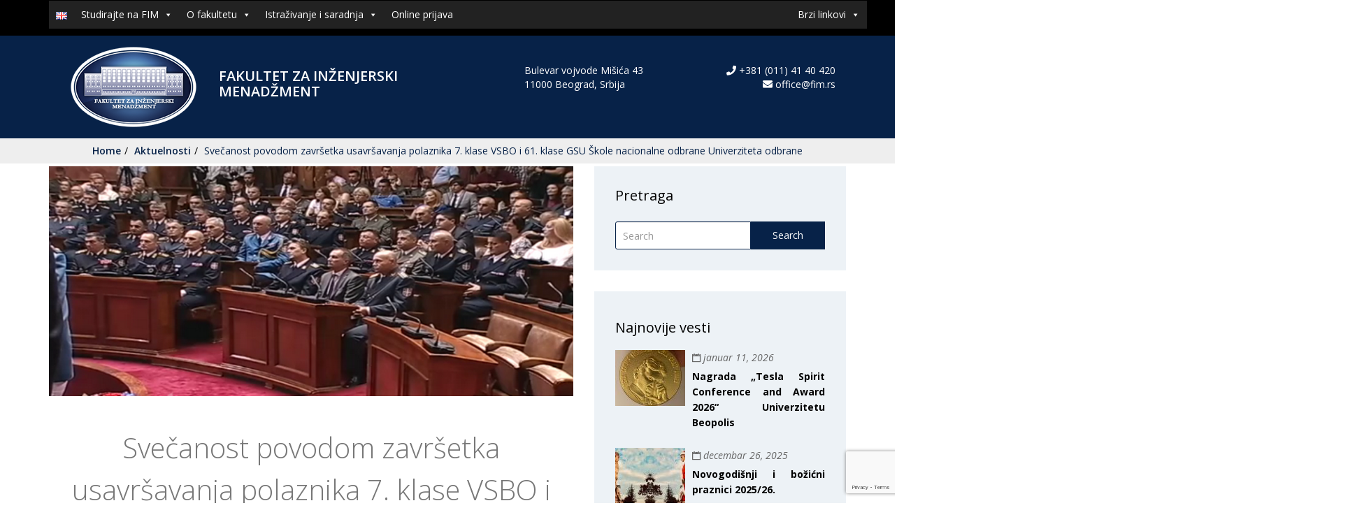

--- FILE ---
content_type: text/html; charset=UTF-8
request_url: https://fim.edu.rs/svecanost-povodom-zavrsetka-usavrsavanja-polaznika-7-klase-vsbo-i-61-klase-gsu-skole-nacionalne-odbrane-univerziteta-odbrane/
body_size: 14194
content:
<!doctype html>
<html lang="sr-RS">
<head>
    <meta charset="UTF-8">
    <meta name="viewport" content='width=device-width, initial-scale=1.0, maximum-scale=1.0, user-scalable=0' >

    <link rel="profile" href="https://gmpg.org/xfn/11">

    <title>Svečanost povodom završetka usavršavanja polaznika 7. klase VSBO i 61. klase GSU Škole nacionalne odbrane Univerziteta odbrane &#8211; fim</title>
<meta name='robots' content='max-image-preview:large' />
<link rel="alternate" href="https://fim.edu.rs/svecanost-povodom-zavrsetka-usavrsavanja-polaznika-7-klase-vsbo-i-61-klase-gsu-skole-nacionalne-odbrane-univerziteta-odbrane/" hreflang="sr" />
<link rel="alternate" href="https://fim.edu.rs/en/celebration-of-the-completion-of-the-training-of-the-students-of-the-7th-class-vsbo-and-61st-class-gsu-school-of-national-defense-of-the-university-of-defense/" hreflang="en" />
<link rel='dns-prefetch' href='//fonts.googleapis.com' />
<link rel='preconnect' href='https://fonts.gstatic.com' crossorigin />
<link rel="alternate" type="application/rss+xml" title="fim &raquo; dovod" href="https://fim.edu.rs/feed/" />
<link rel="alternate" type="application/rss+xml" title="fim &raquo; dovod komentara" href="https://fim.edu.rs/comments/feed/" />
<script type="text/javascript">
/* <![CDATA[ */
window._wpemojiSettings = {"baseUrl":"https:\/\/s.w.org\/images\/core\/emoji\/15.0.3\/72x72\/","ext":".png","svgUrl":"https:\/\/s.w.org\/images\/core\/emoji\/15.0.3\/svg\/","svgExt":".svg","source":{"concatemoji":"https:\/\/fim.edu.rs\/wp-includes\/js\/wp-emoji-release.min.js?ver=17786476250e2f857fe92853de8d4a88"}};
/*! This file is auto-generated */
!function(i,n){var o,s,e;function c(e){try{var t={supportTests:e,timestamp:(new Date).valueOf()};sessionStorage.setItem(o,JSON.stringify(t))}catch(e){}}function p(e,t,n){e.clearRect(0,0,e.canvas.width,e.canvas.height),e.fillText(t,0,0);var t=new Uint32Array(e.getImageData(0,0,e.canvas.width,e.canvas.height).data),r=(e.clearRect(0,0,e.canvas.width,e.canvas.height),e.fillText(n,0,0),new Uint32Array(e.getImageData(0,0,e.canvas.width,e.canvas.height).data));return t.every(function(e,t){return e===r[t]})}function u(e,t,n){switch(t){case"flag":return n(e,"\ud83c\udff3\ufe0f\u200d\u26a7\ufe0f","\ud83c\udff3\ufe0f\u200b\u26a7\ufe0f")?!1:!n(e,"\ud83c\uddfa\ud83c\uddf3","\ud83c\uddfa\u200b\ud83c\uddf3")&&!n(e,"\ud83c\udff4\udb40\udc67\udb40\udc62\udb40\udc65\udb40\udc6e\udb40\udc67\udb40\udc7f","\ud83c\udff4\u200b\udb40\udc67\u200b\udb40\udc62\u200b\udb40\udc65\u200b\udb40\udc6e\u200b\udb40\udc67\u200b\udb40\udc7f");case"emoji":return!n(e,"\ud83d\udc26\u200d\u2b1b","\ud83d\udc26\u200b\u2b1b")}return!1}function f(e,t,n){var r="undefined"!=typeof WorkerGlobalScope&&self instanceof WorkerGlobalScope?new OffscreenCanvas(300,150):i.createElement("canvas"),a=r.getContext("2d",{willReadFrequently:!0}),o=(a.textBaseline="top",a.font="600 32px Arial",{});return e.forEach(function(e){o[e]=t(a,e,n)}),o}function t(e){var t=i.createElement("script");t.src=e,t.defer=!0,i.head.appendChild(t)}"undefined"!=typeof Promise&&(o="wpEmojiSettingsSupports",s=["flag","emoji"],n.supports={everything:!0,everythingExceptFlag:!0},e=new Promise(function(e){i.addEventListener("DOMContentLoaded",e,{once:!0})}),new Promise(function(t){var n=function(){try{var e=JSON.parse(sessionStorage.getItem(o));if("object"==typeof e&&"number"==typeof e.timestamp&&(new Date).valueOf()<e.timestamp+604800&&"object"==typeof e.supportTests)return e.supportTests}catch(e){}return null}();if(!n){if("undefined"!=typeof Worker&&"undefined"!=typeof OffscreenCanvas&&"undefined"!=typeof URL&&URL.createObjectURL&&"undefined"!=typeof Blob)try{var e="postMessage("+f.toString()+"("+[JSON.stringify(s),u.toString(),p.toString()].join(",")+"));",r=new Blob([e],{type:"text/javascript"}),a=new Worker(URL.createObjectURL(r),{name:"wpTestEmojiSupports"});return void(a.onmessage=function(e){c(n=e.data),a.terminate(),t(n)})}catch(e){}c(n=f(s,u,p))}t(n)}).then(function(e){for(var t in e)n.supports[t]=e[t],n.supports.everything=n.supports.everything&&n.supports[t],"flag"!==t&&(n.supports.everythingExceptFlag=n.supports.everythingExceptFlag&&n.supports[t]);n.supports.everythingExceptFlag=n.supports.everythingExceptFlag&&!n.supports.flag,n.DOMReady=!1,n.readyCallback=function(){n.DOMReady=!0}}).then(function(){return e}).then(function(){var e;n.supports.everything||(n.readyCallback(),(e=n.source||{}).concatemoji?t(e.concatemoji):e.wpemoji&&e.twemoji&&(t(e.twemoji),t(e.wpemoji)))}))}((window,document),window._wpemojiSettings);
/* ]]> */
</script>
<link rel='stylesheet' id='cf7ic_style-css' href='https://fim.edu.rs/wp-content/plugins/contact-form-7-image-captcha/css/cf7ic-style.css?ver=3.3.7' type='text/css' media='all' />
<link rel='stylesheet' id='tppostpro-fontawesome-css-css' href='https://fim.edu.rs/wp-content/plugins/post-sliders/assets/css/font-awesome.min.css?ver=17786476250e2f857fe92853de8d4a88' type='text/css' media='all' />
<link rel='stylesheet' id='tppostpro-owl-min-css-css' href='https://fim.edu.rs/wp-content/plugins/post-sliders/assets/css/owl.carousel.min.css?ver=17786476250e2f857fe92853de8d4a88' type='text/css' media='all' />
<link rel='stylesheet' id='tppostpro-style-css-css' href='https://fim.edu.rs/wp-content/plugins/post-sliders/assets/css/style.css?ver=17786476250e2f857fe92853de8d4a88' type='text/css' media='all' />
<style id='wp-emoji-styles-inline-css' type='text/css'>

	img.wp-smiley, img.emoji {
		display: inline !important;
		border: none !important;
		box-shadow: none !important;
		height: 1em !important;
		width: 1em !important;
		margin: 0 0.07em !important;
		vertical-align: -0.1em !important;
		background: none !important;
		padding: 0 !important;
	}
</style>
<link rel='stylesheet' id='wp-block-library-css' href='https://fim.edu.rs/wp-includes/css/dist/block-library/style.min.css?ver=17786476250e2f857fe92853de8d4a88' type='text/css' media='all' />
<style id='classic-theme-styles-inline-css' type='text/css'>
/*! This file is auto-generated */
.wp-block-button__link{color:#fff;background-color:#32373c;border-radius:9999px;box-shadow:none;text-decoration:none;padding:calc(.667em + 2px) calc(1.333em + 2px);font-size:1.125em}.wp-block-file__button{background:#32373c;color:#fff;text-decoration:none}
</style>
<style id='global-styles-inline-css' type='text/css'>
body{--wp--preset--color--black: #000000;--wp--preset--color--cyan-bluish-gray: #abb8c3;--wp--preset--color--white: #ffffff;--wp--preset--color--pale-pink: #f78da7;--wp--preset--color--vivid-red: #cf2e2e;--wp--preset--color--luminous-vivid-orange: #ff6900;--wp--preset--color--luminous-vivid-amber: #fcb900;--wp--preset--color--light-green-cyan: #7bdcb5;--wp--preset--color--vivid-green-cyan: #00d084;--wp--preset--color--pale-cyan-blue: #8ed1fc;--wp--preset--color--vivid-cyan-blue: #0693e3;--wp--preset--color--vivid-purple: #9b51e0;--wp--preset--gradient--vivid-cyan-blue-to-vivid-purple: linear-gradient(135deg,rgba(6,147,227,1) 0%,rgb(155,81,224) 100%);--wp--preset--gradient--light-green-cyan-to-vivid-green-cyan: linear-gradient(135deg,rgb(122,220,180) 0%,rgb(0,208,130) 100%);--wp--preset--gradient--luminous-vivid-amber-to-luminous-vivid-orange: linear-gradient(135deg,rgba(252,185,0,1) 0%,rgba(255,105,0,1) 100%);--wp--preset--gradient--luminous-vivid-orange-to-vivid-red: linear-gradient(135deg,rgba(255,105,0,1) 0%,rgb(207,46,46) 100%);--wp--preset--gradient--very-light-gray-to-cyan-bluish-gray: linear-gradient(135deg,rgb(238,238,238) 0%,rgb(169,184,195) 100%);--wp--preset--gradient--cool-to-warm-spectrum: linear-gradient(135deg,rgb(74,234,220) 0%,rgb(151,120,209) 20%,rgb(207,42,186) 40%,rgb(238,44,130) 60%,rgb(251,105,98) 80%,rgb(254,248,76) 100%);--wp--preset--gradient--blush-light-purple: linear-gradient(135deg,rgb(255,206,236) 0%,rgb(152,150,240) 100%);--wp--preset--gradient--blush-bordeaux: linear-gradient(135deg,rgb(254,205,165) 0%,rgb(254,45,45) 50%,rgb(107,0,62) 100%);--wp--preset--gradient--luminous-dusk: linear-gradient(135deg,rgb(255,203,112) 0%,rgb(199,81,192) 50%,rgb(65,88,208) 100%);--wp--preset--gradient--pale-ocean: linear-gradient(135deg,rgb(255,245,203) 0%,rgb(182,227,212) 50%,rgb(51,167,181) 100%);--wp--preset--gradient--electric-grass: linear-gradient(135deg,rgb(202,248,128) 0%,rgb(113,206,126) 100%);--wp--preset--gradient--midnight: linear-gradient(135deg,rgb(2,3,129) 0%,rgb(40,116,252) 100%);--wp--preset--font-size--small: 13px;--wp--preset--font-size--medium: 20px;--wp--preset--font-size--large: 36px;--wp--preset--font-size--x-large: 42px;--wp--preset--spacing--20: 0.44rem;--wp--preset--spacing--30: 0.67rem;--wp--preset--spacing--40: 1rem;--wp--preset--spacing--50: 1.5rem;--wp--preset--spacing--60: 2.25rem;--wp--preset--spacing--70: 3.38rem;--wp--preset--spacing--80: 5.06rem;--wp--preset--shadow--natural: 6px 6px 9px rgba(0, 0, 0, 0.2);--wp--preset--shadow--deep: 12px 12px 50px rgba(0, 0, 0, 0.4);--wp--preset--shadow--sharp: 6px 6px 0px rgba(0, 0, 0, 0.2);--wp--preset--shadow--outlined: 6px 6px 0px -3px rgba(255, 255, 255, 1), 6px 6px rgba(0, 0, 0, 1);--wp--preset--shadow--crisp: 6px 6px 0px rgba(0, 0, 0, 1);}:where(.is-layout-flex){gap: 0.5em;}:where(.is-layout-grid){gap: 0.5em;}body .is-layout-flex{display: flex;}body .is-layout-flex{flex-wrap: wrap;align-items: center;}body .is-layout-flex > *{margin: 0;}body .is-layout-grid{display: grid;}body .is-layout-grid > *{margin: 0;}:where(.wp-block-columns.is-layout-flex){gap: 2em;}:where(.wp-block-columns.is-layout-grid){gap: 2em;}:where(.wp-block-post-template.is-layout-flex){gap: 1.25em;}:where(.wp-block-post-template.is-layout-grid){gap: 1.25em;}.has-black-color{color: var(--wp--preset--color--black) !important;}.has-cyan-bluish-gray-color{color: var(--wp--preset--color--cyan-bluish-gray) !important;}.has-white-color{color: var(--wp--preset--color--white) !important;}.has-pale-pink-color{color: var(--wp--preset--color--pale-pink) !important;}.has-vivid-red-color{color: var(--wp--preset--color--vivid-red) !important;}.has-luminous-vivid-orange-color{color: var(--wp--preset--color--luminous-vivid-orange) !important;}.has-luminous-vivid-amber-color{color: var(--wp--preset--color--luminous-vivid-amber) !important;}.has-light-green-cyan-color{color: var(--wp--preset--color--light-green-cyan) !important;}.has-vivid-green-cyan-color{color: var(--wp--preset--color--vivid-green-cyan) !important;}.has-pale-cyan-blue-color{color: var(--wp--preset--color--pale-cyan-blue) !important;}.has-vivid-cyan-blue-color{color: var(--wp--preset--color--vivid-cyan-blue) !important;}.has-vivid-purple-color{color: var(--wp--preset--color--vivid-purple) !important;}.has-black-background-color{background-color: var(--wp--preset--color--black) !important;}.has-cyan-bluish-gray-background-color{background-color: var(--wp--preset--color--cyan-bluish-gray) !important;}.has-white-background-color{background-color: var(--wp--preset--color--white) !important;}.has-pale-pink-background-color{background-color: var(--wp--preset--color--pale-pink) !important;}.has-vivid-red-background-color{background-color: var(--wp--preset--color--vivid-red) !important;}.has-luminous-vivid-orange-background-color{background-color: var(--wp--preset--color--luminous-vivid-orange) !important;}.has-luminous-vivid-amber-background-color{background-color: var(--wp--preset--color--luminous-vivid-amber) !important;}.has-light-green-cyan-background-color{background-color: var(--wp--preset--color--light-green-cyan) !important;}.has-vivid-green-cyan-background-color{background-color: var(--wp--preset--color--vivid-green-cyan) !important;}.has-pale-cyan-blue-background-color{background-color: var(--wp--preset--color--pale-cyan-blue) !important;}.has-vivid-cyan-blue-background-color{background-color: var(--wp--preset--color--vivid-cyan-blue) !important;}.has-vivid-purple-background-color{background-color: var(--wp--preset--color--vivid-purple) !important;}.has-black-border-color{border-color: var(--wp--preset--color--black) !important;}.has-cyan-bluish-gray-border-color{border-color: var(--wp--preset--color--cyan-bluish-gray) !important;}.has-white-border-color{border-color: var(--wp--preset--color--white) !important;}.has-pale-pink-border-color{border-color: var(--wp--preset--color--pale-pink) !important;}.has-vivid-red-border-color{border-color: var(--wp--preset--color--vivid-red) !important;}.has-luminous-vivid-orange-border-color{border-color: var(--wp--preset--color--luminous-vivid-orange) !important;}.has-luminous-vivid-amber-border-color{border-color: var(--wp--preset--color--luminous-vivid-amber) !important;}.has-light-green-cyan-border-color{border-color: var(--wp--preset--color--light-green-cyan) !important;}.has-vivid-green-cyan-border-color{border-color: var(--wp--preset--color--vivid-green-cyan) !important;}.has-pale-cyan-blue-border-color{border-color: var(--wp--preset--color--pale-cyan-blue) !important;}.has-vivid-cyan-blue-border-color{border-color: var(--wp--preset--color--vivid-cyan-blue) !important;}.has-vivid-purple-border-color{border-color: var(--wp--preset--color--vivid-purple) !important;}.has-vivid-cyan-blue-to-vivid-purple-gradient-background{background: var(--wp--preset--gradient--vivid-cyan-blue-to-vivid-purple) !important;}.has-light-green-cyan-to-vivid-green-cyan-gradient-background{background: var(--wp--preset--gradient--light-green-cyan-to-vivid-green-cyan) !important;}.has-luminous-vivid-amber-to-luminous-vivid-orange-gradient-background{background: var(--wp--preset--gradient--luminous-vivid-amber-to-luminous-vivid-orange) !important;}.has-luminous-vivid-orange-to-vivid-red-gradient-background{background: var(--wp--preset--gradient--luminous-vivid-orange-to-vivid-red) !important;}.has-very-light-gray-to-cyan-bluish-gray-gradient-background{background: var(--wp--preset--gradient--very-light-gray-to-cyan-bluish-gray) !important;}.has-cool-to-warm-spectrum-gradient-background{background: var(--wp--preset--gradient--cool-to-warm-spectrum) !important;}.has-blush-light-purple-gradient-background{background: var(--wp--preset--gradient--blush-light-purple) !important;}.has-blush-bordeaux-gradient-background{background: var(--wp--preset--gradient--blush-bordeaux) !important;}.has-luminous-dusk-gradient-background{background: var(--wp--preset--gradient--luminous-dusk) !important;}.has-pale-ocean-gradient-background{background: var(--wp--preset--gradient--pale-ocean) !important;}.has-electric-grass-gradient-background{background: var(--wp--preset--gradient--electric-grass) !important;}.has-midnight-gradient-background{background: var(--wp--preset--gradient--midnight) !important;}.has-small-font-size{font-size: var(--wp--preset--font-size--small) !important;}.has-medium-font-size{font-size: var(--wp--preset--font-size--medium) !important;}.has-large-font-size{font-size: var(--wp--preset--font-size--large) !important;}.has-x-large-font-size{font-size: var(--wp--preset--font-size--x-large) !important;}
.wp-block-navigation a:where(:not(.wp-element-button)){color: inherit;}
:where(.wp-block-post-template.is-layout-flex){gap: 1.25em;}:where(.wp-block-post-template.is-layout-grid){gap: 1.25em;}
:where(.wp-block-columns.is-layout-flex){gap: 2em;}:where(.wp-block-columns.is-layout-grid){gap: 2em;}
.wp-block-pullquote{font-size: 1.5em;line-height: 1.6;}
</style>
<link rel='stylesheet' id='sequence-theme-basic-css' href='https://fim.edu.rs/wp-content/plugins/academix-core/assets/css/sequence-theme.basic.min.css?ver=17786476250e2f857fe92853de8d4a88' type='text/css' media='all' />
<link rel='stylesheet' id='ekko-lightbox-css' href='https://fim.edu.rs/wp-content/plugins/academix-core/assets/css/ekko-lightbox.min.css?ver=17786476250e2f857fe92853de8d4a88' type='text/css' media='all' />
<link rel='stylesheet' id='contact-form-7-css' href='https://fim.edu.rs/wp-content/plugins/contact-form-7/includes/css/styles.css?ver=5.9.6' type='text/css' media='all' />
<link rel='stylesheet' id='document-gallery-css' href='https://fim.edu.rs/wp-content/plugins/document-gallery/assets/css/style.min.css?ver=4.4.4' type='text/css' media='all' />
<link rel='stylesheet' id='page-in-page-css-0-css' href='https://fim.edu.rs/wp-content/plugins/page-in-page/inc/style.css?ver=17786476250e2f857fe92853de8d4a88' type='text/css' media='all' />
<link rel='stylesheet' id='megamenu-css' href='https://fim.edu.rs/wp-content/uploads/maxmegamenu/style_sr_rs.css?ver=1e83bf' type='text/css' media='all' />
<link rel='stylesheet' id='dashicons-css' href='https://fim.edu.rs/wp-includes/css/dashicons.min.css?ver=17786476250e2f857fe92853de8d4a88' type='text/css' media='all' />
<link rel='stylesheet' id='academix-fonts-css' href='https://fonts.googleapis.com/css?family=Montserrat%3A400%2C500%2C700%7COpen+Sans%3A300%2C400%2C400italic%2C600%2C700&#038;subset=latin%2Clatin-ext' type='text/css' media='all' />
<link rel='stylesheet' id='bootstrap-css' href='https://fim.edu.rs/wp-content/themes/academix/assets/css/bootstrap.min.css?ver=3.3.2' type='text/css' media='all' />
<link rel='stylesheet' id='ionicons-min-css' href='https://fim.edu.rs/wp-content/themes/academix/assets/css/ionicons.min.css?ver=2.7.1' type='text/css' media='all' />
<link rel='stylesheet' id='animate-min-css' href='https://fim.edu.rs/wp-content/themes/academix/assets/css/animate.min.css?ver=1.0.0' type='text/css' media='all' />
<link rel='stylesheet' id='bootstrap-dropdownhover-min-css' href='https://fim.edu.rs/wp-content/themes/academix/assets/css/bootstrap-dropdownhover.min.css?ver=1.0.0' type='text/css' media='all' />
<link rel='stylesheet' id='academix-main-css' href='https://fim.edu.rs/wp-content/themes/academix/assets/css/main.css?ver=1.0.0' type='text/css' media='all' />
<link rel='stylesheet' id='academix-style-css' href='https://fim.edu.rs/wp-content/themes/academix/style.css?ver=1.0.5' type='text/css' media='all' />
<link rel='stylesheet' id='fim-css' href='https://fim.edu.rs/wp-content/themes/academix/assets/css/fim.css?ver=1.0' type='text/css' media='all' />
<link rel='stylesheet' id='__EPYT__style-css' href='https://fim.edu.rs/wp-content/plugins/youtube-embed-plus/styles/ytprefs.min.css?ver=14.2.1.2' type='text/css' media='all' />
<style id='__EPYT__style-inline-css' type='text/css'>

                .epyt-gallery-thumb {
                        width: 33.333%;
                }
                
</style>
<link rel="preload" as="style" href="https://fonts.googleapis.com/css?family=Open%20Sans:600,300,400&#038;subset=latin-ext&#038;display=swap&#038;ver=1710227961" /><link rel="stylesheet" href="https://fonts.googleapis.com/css?family=Open%20Sans:600,300,400&#038;subset=latin-ext&#038;display=swap&#038;ver=1710227961" media="print" onload="this.media='all'"><noscript><link rel="stylesheet" href="https://fonts.googleapis.com/css?family=Open%20Sans:600,300,400&#038;subset=latin-ext&#038;display=swap&#038;ver=1710227961" /></noscript><link rel='stylesheet' id='kc-general-css' href='https://fim.edu.rs/wp-content/plugins/kingcomposer/assets/frontend/css/kingcomposer.min.css?ver=2.9.6' type='text/css' media='all' />
<link rel='stylesheet' id='kc-animate-css' href='https://fim.edu.rs/wp-content/plugins/kingcomposer/assets/css/animate.css?ver=2.9.6' type='text/css' media='all' />
<link rel='stylesheet' id='kc-icon-1-css' href='https://fim.edu.rs/wp-content/themes/academix/assets/css/ionicons.min.css?ver=2.9.6' type='text/css' media='all' />
<link rel='stylesheet' id='kc-icon-2-css' href='https://fim.edu.rs/wp-content/plugins/kingcomposer/assets/css/icons.css?ver=2.9.6' type='text/css' media='all' />
		<script type="text/javascript">
			ajaxurl = typeof(ajaxurl) !== 'string' ? 'https://fim.edu.rs/wp-admin/admin-ajax.php' : ajaxurl;
		</script>
		<script type="text/javascript" src="https://fim.edu.rs/wp-includes/js/jquery/jquery.min.js?ver=3.7.1" id="jquery-core-js"></script>
<script type="text/javascript" src="https://fim.edu.rs/wp-includes/js/jquery/jquery-migrate.min.js?ver=3.4.1" id="jquery-migrate-js"></script>
<script type="text/javascript" src="https://fim.edu.rs/wp-content/plugins/post-sliders/assets/js/owl.carousel.js?ver=17786476250e2f857fe92853de8d4a88" id="tppostpro-owl-js-js"></script>
<script type="text/javascript" src="https://fim.edu.rs/wp-content/plugins/page-in-page/inc/app.js?ver=17786476250e2f857fe92853de8d4a88" id="page-in-page-js-0-js"></script>
<script type="text/javascript" id="__ytprefs__-js-extra">
/* <![CDATA[ */
var _EPYT_ = {"ajaxurl":"https:\/\/fim.edu.rs\/wp-admin\/admin-ajax.php","security":"0f1e8fca7d","gallery_scrolloffset":"20","eppathtoscripts":"https:\/\/fim.edu.rs\/wp-content\/plugins\/youtube-embed-plus\/scripts\/","eppath":"https:\/\/fim.edu.rs\/wp-content\/plugins\/youtube-embed-plus\/","epresponsiveselector":"[\"iframe.__youtube_prefs_widget__\"]","epdovol":"1","version":"14.2.1.2","evselector":"iframe.__youtube_prefs__[src], iframe[src*=\"youtube.com\/embed\/\"], iframe[src*=\"youtube-nocookie.com\/embed\/\"]","ajax_compat":"","maxres_facade":"eager","ytapi_load":"light","pause_others":"","stopMobileBuffer":"1","facade_mode":"","not_live_on_channel":"","vi_active":"","vi_js_posttypes":[]};
/* ]]> */
</script>
<script type="text/javascript" src="https://fim.edu.rs/wp-content/plugins/youtube-embed-plus/scripts/ytprefs.min.js?ver=14.2.1.2" id="__ytprefs__-js"></script>
<link rel="https://api.w.org/" href="https://fim.edu.rs/wp-json/" /><link rel="alternate" type="application/json" href="https://fim.edu.rs/wp-json/wp/v2/posts/6462" /><link rel="EditURI" type="application/rsd+xml" title="RSD" href="https://fim.edu.rs/xmlrpc.php?rsd" />
<link rel="canonical" href="https://fim.edu.rs/svecanost-povodom-zavrsetka-usavrsavanja-polaznika-7-klase-vsbo-i-61-klase-gsu-skole-nacionalne-odbrane-univerziteta-odbrane/" />
<link rel="alternate" type="application/json+oembed" href="https://fim.edu.rs/wp-json/oembed/1.0/embed?url=https%3A%2F%2Ffim.edu.rs%2Fsvecanost-povodom-zavrsetka-usavrsavanja-polaznika-7-klase-vsbo-i-61-klase-gsu-skole-nacionalne-odbrane-univerziteta-odbrane%2F" />
<link rel="alternate" type="text/xml+oembed" href="https://fim.edu.rs/wp-json/oembed/1.0/embed?url=https%3A%2F%2Ffim.edu.rs%2Fsvecanost-povodom-zavrsetka-usavrsavanja-polaznika-7-klase-vsbo-i-61-klase-gsu-skole-nacionalne-odbrane-univerziteta-odbrane%2F&#038;format=xml" />
<meta name="generator" content="Redux 4.4.17" /><script type="text/javascript">var kc_script_data={ajax_url:"https://fim.edu.rs/wp-admin/admin-ajax.php"}</script>
<!-- BEGIN recaptcha, injected by plugin wp-recaptcha-integration  -->

<!-- END recaptcha -->
<link rel="icon" href="https://fim.edu.rs/wp-content/uploads/cropped-FIM-icon-1-32x32.png" sizes="32x32" />
<link rel="icon" href="https://fim.edu.rs/wp-content/uploads/cropped-FIM-icon-1-192x192.png" sizes="192x192" />
<link rel="apple-touch-icon" href="https://fim.edu.rs/wp-content/uploads/cropped-FIM-icon-1-180x180.png" />
<meta name="msapplication-TileImage" content="https://fim.edu.rs/wp-content/uploads/cropped-FIM-icon-1-270x270.png" />
	<style>
	.sabbi-page-header{
		background-color: #b03838;
	}
	.blog-banner.sabbi-page-header{
		background-color: #b03838;
	}
    </style>
			<style type="text/css" id="wp-custom-css">
			/*@import url("wp-content/themes/academix/assets/css/fim.css"); */		</style>
		<style id="academix_options-dynamic-css" title="dynamic-css" class="redux-options-output">.academix-content-area{padding-top:0px;padding-bottom:0px;}.navbar-white{padding-top:0px;padding-bottom:0px;}.navbar-nav>li>a{padding-top:8px;padding-right:16px;padding-bottom:8px;padding-left:16px;}.navbar-nav-hov_underline .navbar-nav .dropdown-menu{width:1200px;}.navbar-nav-hov_underline .navbar-nav .dropdown-menu li a{padding-top:8px;padding-right:16px;padding-bottom:8px;padding-left:16px;}.navbar-nav{font-family:"Open Sans";line-height:18px;font-weight:600;font-size:14px;}.navbar-white{background-color:#ffffff;}{color:#ffffff;}{background-color:#072248;}.navbar-nav-hov_underline .navbar-nav li a{color:#072248;}{background-color:#000000;}.navbar-nav-hov_underline .navbar-nav li a:hover{color:#000000;}.navbar-nav-hov_underline > .navbar-nav > li > a:hover, .navbar-nav-hov_underline > .navbar-nav > li > a:focus{border-bottom:2px solid #072248;}.navbar-nav-hov_underline > .navbar-nav > li.active > a{border-bottom:2px solid #072248;}.navbar-nav-hov_underline .navbar-nav .dropdown-menu:before{background-color:#072248;}{color:#072248;}.navbar-nav-hov_underline .navbar-nav .dropdown-menu{background-color:#ffffff;}{color:#ffffff;}{background-color:#474747;}.navbar-nav-hov_underline .navbar-nav .dropdown-menu > li > a{color:#474747;}{background-color:#2f60bf;}.navbar-nav-hov_underline .navbar-nav .dropdown-menu > li > a:hover{color:#2f60bf;}.page-labresearch .sabbi-page-header{background-color:#072248;}{color:#072248;}.sabbi-page-header .page-title{background-color:rgba(7,34,72,0.6);}{color:rgba(7,34,72,0.6);}{background-color:#ffffff;}.sabbi-page-header .page-title{color:#ffffff;}.breadcrumb{padding-top:8px;padding-right:15px;padding-bottom:8px;padding-left:15px;}.auth-breadcrumb-wrap{background-color:#dddddd;}{color:#dddddd;}{background-color:#072248;}.blog-breadcrumb .sabbi-breadcrumb{color:#072248;}{background-color:#072248;}.sabbi-breadcrumb > li > span.separator{color:#072248;}.blog-banner.sabbi-page-header{background-color:#072248;}{color:#072248;}.blog-banner.sabbi-page-header .page-title{background-color:rgba(7,34,72,0.6);}{color:rgba(7,34,72,0.6);}.blog-banner.sabbi-page-header .page-title{font-family:"Open Sans";line-height:60px;font-weight:300;font-size:40px;}{background-color:#ffffff;}.blog-banner.sabbi-page-header .page-title{color:#ffffff;}.blog-breadcrumb .breadcrumb{padding-top:8px;padding-right:15px;padding-bottom:8px;padding-left:15px;}.blog-breadcrumb.auth-breadcrumb-wrap{background-color:#eeeeee;}{color:#eeeeee;}{background-color:#072248;}.blog-breadcrumb .sabbi-breadcrumb a{color:#072248;}{background-color:#000000;}.blog-breadcrumb .sabbi-breadcrumb > li > span.separator{color:#000000;}.section-footer .footer-site-info{padding-top:55px;padding-bottom:55px;}.site-footer.section-footer{background-color:#072248;}{color:#072248;}.section-footer .footer-site-info .widget-title{font-family:"Open Sans";line-height:25px;font-weight:400;font-size:16px;}{background-color:#eeeeee;}.section-footer .footer-site-info .widget-title{color:#eeeeee;}{background-color:#dddddd;}.section-footer .widget ul li a, .footer-site-info .event-list .date{color:#dddddd;}{background-color:#dde5ff;}.section-footer .widget ul li a:hover{color:#dde5ff;}.section-footer .footer-bar{padding-top:16px;padding-bottom:16px;}.section-footer .footer-bar{font-family:"Open Sans";line-height:25px;font-weight:300;font-size:16px;}.section-footer .footer-bar{background-color:#072248;}{color:#072248;}{background-color:#eeeeee;}.powredby, .copyright{color:#eeeeee;}{background-color:#dddddd;}.footer-bar .copyright a, .powredby a{color:#dddddd;}{background-color:#dddddd;}.footer-bar .copyright a:hover, .powredby a:hover{color:#dddddd;}body{font-family:"Open Sans";text-align:justify;line-height:20px;font-weight:400;font-style:normal;color:#666666;font-size:14px;}a{color:#072248;}a:hover{color:#072248;}a:active{color:#072248;}h1{font-family:"Open Sans";text-align:center;line-height:60px;font-weight:300;font-style:normal;color:#777777;font-size:40px;}h2{font-family:"Open Sans";text-align:left;line-height:36px;font-weight:300;font-style:normal;color:#777777;font-size:30px;}h3{font-family:"Open Sans";text-align:left;line-height:30px;font-weight:400;font-style:normal;color:#000;font-size:24px;}h4{font-family:"Open Sans";text-align:left;line-height:24px;font-weight:400;font-style:normal;color:#000;font-size:20px;}h5{font-family:"Open Sans";text-align:left;line-height:20px;font-weight:600;font-style:normal;color:#000;font-size:20px;}h6{font-family:"Open Sans";text-align:left;line-height:20px;font-weight:400;font-style:normal;color:#000;font-size:20px;}</style><style type="text/css">/** Mega Menu CSS: fs **/</style>
</head>

<!-- Google tag (gtag.js) -->
<script async src="https://www.googletagmanager.com/gtag/js?id=G-ZXCNRV61ZM">
</script>
<script>
  window.dataLayer = window.dataLayer || [];
  function gtag(){dataLayer.push(arguments);}
  gtag('js', new Date());

  gtag('config', 'G-ZXCNRV61ZM');
</script>

<body data-rsssl=1 class="post-template-default single single-post postid-6462 single-format-standard kc-css-system mega-menu-academix-primary">

<!-- start preloader -->
<div class="preloader-wrap">
    <div class="preloader-spinner">
        <div class="preloader-dot1"></div>
        <div class="preloader-dot2"></div>
    </div>
</div>
<!-- / end preloader -->


<div class="site-main scrolly-nav"
        style="background-image: url();" >
<div id="page" class="site ">
    <header class="sabbi-site-head">
        <nav class="navbar navbar-black navbar-kawsa
                    navbar-scroll
                                        "
             role="navigation">

            <div class="container" id="nav" style="padding-bottom: 10px;">

                <div class="navbar-header">

                    <div class="col-xs-10 hidden-sm hidden-md hidden-lg" style="padding-right: 0px;">
                         
	  <div class="col-xs-3 col-sm-6 col-md-4 no-padding" style=" margin: 0 auto; display: inline-block;">
            <a class="text-center" href="https://fim.edu.rs/" title="fim" data-scroll>
                <img src="https://fim.edu.rs/wp-content/uploads/2018/01/cropped-footer-logo.png" alt="Fakultet za inzenjerski menadzment"
				style=" margin: 0 auto !important;">
            </a>
	  </div>
      <div class="hidden-xs col-sm-6 col-md-7 text-left padding-left-0 padding-top-8" style="margin-left: 16px;">
        <span class="fim-logo">
            Fakultet za inženjerski menadžment        </span>
      </div>

      <div class="col-xs-8 hidden-sm hidden-md hidden-lg text-center no-padding no-margin">
        <span class="fim-logo">
            Fakultet za inženjerski menadžment        </span>
      </div>

	                       </div>

                    <div class="col-xs-2" style="padding-left: 0px;">
                        <button aria-controls="navbar"
                                aria-expanded="false"
                                class="navbar-toggle collapsed"
                                data-target="#navbar"
                                data-toggle="collapse"
                                type="button">
                                    <span class="sr-only">
                                        Toggle navigation                                    </span>
                                    <span class="icon-bar"></span>
                                    <span class="icon-bar"></span>
                                    <span class="icon-bar"></span>
                        </button>
                    </div>
                </div>
                <div class="navbar-collapse collapse sabbi-navbar-collapse navbar-nav-hov_underline" id="navbar" style="float: left; width: calc(100% + 15px); background-color: #000;">

                                        <div id="mega-menu-wrap-academix-primary" class="mega-menu-wrap"><div class="mega-menu-toggle"><div class="mega-toggle-blocks-left"></div><div class="mega-toggle-blocks-center"></div><div class="mega-toggle-blocks-right"><div class='mega-toggle-block mega-menu-toggle-block mega-toggle-block-1' id='mega-toggle-block-1' tabindex='0'><span class='mega-toggle-label' role='button' aria-expanded='false'><span class='mega-toggle-label-closed'>MENU</span><span class='mega-toggle-label-open'>MENU</span></span></div></div></div><ul id="mega-menu-academix-primary" class="mega-menu max-mega-menu mega-menu-horizontal mega-no-js" data-event="hover_intent" data-effect="fade_up" data-effect-speed="200" data-effect-mobile="slide" data-effect-speed-mobile="400" data-mobile-force-width="false" data-second-click="go" data-document-click="collapse" data-vertical-behaviour="standard" data-breakpoint="767" data-unbind="false" data-mobile-state="collapse_all" data-hover-intent-timeout="300" data-hover-intent-interval="100"><li class='mega-lang-item mega-lang-item-5 mega-lang-item-en mega-lang-item-first mega-menu-item mega-menu-item-type-custom mega-menu-item-object-custom mega-align-bottom-left mega-menu-flyout mega-menu-item-5043-en' id='mega-menu-item-5043-en'><a class="mega-menu-link" href="https://fim.edu.rs/en/celebration-of-the-completion-of-the-training-of-the-students-of-the-7th-class-vsbo-and-61st-class-gsu-school-of-national-defense-of-the-university-of-defense/" tabindex="0"><img src="[data-uri]" alt="English" width="16" height="11" style="width: 16px; height: 11px;" /></a></li><li class='mega-menu-item mega-menu-item-type-post_type mega-menu-item-object-page mega-menu-item-has-children mega-menu-megamenu mega-align-bottom-left mega-menu-megamenu mega-disable-link mega-menu-item-2734' id='mega-menu-item-2734'><a class="mega-menu-link" tabindex="0" aria-haspopup="true" aria-expanded="false" role="button">Studirajte na FIM<span class="mega-indicator"></span></a>
<ul class="mega-sub-menu">
<li class='mega-menu-item mega-menu-item-type-post_type mega-menu-item-object-page mega-menu-item-has-children mega-menu-columns-1-of-3 mega-menu-item-1905' id='mega-menu-item-1905'><a class="mega-menu-link" href="https://fim.edu.rs/studirajte-na-fim/osnovne-akademske-studije-2/">Osnovne studije<span class="mega-indicator"></span></a>
	<ul class="mega-sub-menu">
<li class='mega-menu-item mega-menu-item-type-post_type mega-menu-item-object-page mega-menu-item-has-children mega-menu-item-2523' id='mega-menu-item-2523'><a class="mega-menu-link" href="https://fim.edu.rs/studirajte-na-fim/osnovne-akademske-studije-2/" aria-haspopup="true" aria-expanded="false">Studijski programi<span class="mega-indicator"></span></a>
		<ul class="mega-sub-menu">
<li class='mega-menu-item mega-menu-item-type-post_type mega-menu-item-object-page mega-menu-item-22246' id='mega-menu-item-22246'><a class="mega-menu-link" href="https://fim.edu.rs/studirajte-na-fim/osnovne-akademske-studije-2/inzenjerski-menadzment-od-skolske-2020-21-godine-2/">Inženjerski menadžment (od školske 2020/21. godine)</a></li><li class='mega-menu-item mega-menu-item-type-post_type mega-menu-item-object-page mega-has-icon mega-icon-left mega-menu-item-18551' id='mega-menu-item-18551'><a class="dashicons-arrow-right mega-menu-link" href="https://fim.edu.rs/menadzment/">Menadžment</a></li>		</ul>
</li><li class='mega-menu-item mega-menu-item-type-post_type mega-menu-item-object-page mega-menu-item-2075' id='mega-menu-item-2075'><a class="mega-menu-link" href="https://fim.edu.rs/studirajte-na-fim/osnovne-akademske-studije-2/buducnost-diplomaca-fim/">Budućnost diplomaca FIM</a></li><li class='mega-menu-item mega-menu-item-type-post_type mega-menu-item-object-page mega-menu-item-4094' id='mega-menu-item-4094'><a class="mega-menu-link" href="https://fim.edu.rs/studirajte-na-fim/osnovne-akademske-studije-2/raspored-rada-osnovne-studije/">Raspored rada na osnovnim studijama</a></li><li class='mega-menu-item mega-menu-item-type-post_type mega-menu-item-object-page mega-menu-item-2443' id='mega-menu-item-2443'><a class="mega-menu-link" href="https://fim.edu.rs/studirajte-na-fim/osnovne-akademske-studije-2/usavrsavanje/">Usavršavanje</a></li>	</ul>
</li><li class='mega-menu-item mega-menu-item-type-post_type mega-menu-item-object-page mega-menu-item-has-children mega-menu-columns-1-of-3 mega-menu-item-2532' id='mega-menu-item-2532'><a class="mega-menu-link" href="https://fim.edu.rs/studirajte-na-fim/master-akademske-studije/">Diplomske studije<span class="mega-indicator"></span></a>
	<ul class="mega-sub-menu">
<li class='mega-menu-item mega-menu-item-type-post_type mega-menu-item-object-page mega-menu-item-has-children mega-menu-item-2098' id='mega-menu-item-2098'><a class="mega-menu-link" href="https://fim.edu.rs/studirajte-na-fim/master-akademske-studije/" aria-haspopup="true" aria-expanded="false">Studijski program<span class="mega-indicator"></span></a>
		<ul class="mega-sub-menu">
<li class='mega-menu-item mega-menu-item-type-post_type mega-menu-item-object-page mega-has-icon mega-icon-left mega-menu-item-10494' id='mega-menu-item-10494'><a class="dashicons-arrow-right mega-menu-link" href="https://fim.edu.rs/studirajte-na-fim/master-akademske-studije/upravljanje-projektima-i-industrija-4-0/">Upravljanje projektima i industrija 4.0</a></li><li class='mega-menu-item mega-menu-item-type-post_type mega-menu-item-object-page mega-has-icon mega-icon-left mega-menu-item-18559' id='mega-menu-item-18559'><a class="dashicons-arrow-right mega-menu-link" href="https://fim.edu.rs/mas-menadzment/">Menadžment</a></li>		</ul>
</li><li class='mega-menu-item mega-menu-item-type-post_type mega-menu-item-object-page mega-menu-item-4093' id='mega-menu-item-4093'><a class="mega-menu-link" href="https://fim.edu.rs/studirajte-na-fim/master-akademske-studije/raspored-rada-diplomske-studije/">Raspored rada na diplomskim studijama</a></li>	</ul>
</li><li class='mega-menu-item mega-menu-item-type-post_type mega-menu-item-object-page mega-menu-item-has-children mega-disable-link mega-menu-columns-1-of-3 mega-menu-item-2838' id='mega-menu-item-2838'><a class="mega-menu-link" tabindex="0">Doktorske studije<span class="mega-indicator"></span></a>
	<ul class="mega-sub-menu">
<li class='mega-menu-item mega-menu-item-type-post_type mega-menu-item-object-page mega-menu-item-has-children mega-menu-item-12989' id='mega-menu-item-12989'><a class="mega-menu-link" href="https://fim.edu.rs/studirajte-na-fim/doktorske-studije/" aria-haspopup="true" aria-expanded="false">Studijski programi na doktorskim studijama:<span class="mega-indicator"></span></a>
		<ul class="mega-sub-menu">
<li class='mega-menu-item mega-menu-item-type-post_type mega-menu-item-object-page mega-has-icon mega-icon-left mega-menu-item-2401' id='mega-menu-item-2401'><a class="dashicons-arrow-right mega-menu-link" href="https://fim.edu.rs/studirajte-na-fim/doktorske-studije/studijski-program-doktorske-studije/">Upravljanje otpadom</a></li><li class='mega-menu-item mega-menu-item-type-post_type mega-menu-item-object-page mega-has-icon mega-icon-left mega-menu-item-14807' id='mega-menu-item-14807'><a class="dashicons-arrow-right mega-menu-link" href="https://fim.edu.rs/inzenjering-i-menadzment-strategijskih-bezbednosnih-sistema/">Inženjering i menadžment strategijskih bezbednosnih sistema</a></li><li class='mega-menu-item mega-menu-item-type-post_type mega-menu-item-object-page mega-has-icon mega-icon-left mega-menu-item-16967' id='mega-menu-item-16967'><a class="dashicons-arrow-right mega-menu-link" href="https://fim.edu.rs/das-menadzment-doktorske-studije-das-2/">Menadžment doktorske studije (DAS)</a></li>		</ul>
</li><li class='mega-menu-item mega-menu-item-type-post_type mega-menu-item-object-page mega-menu-item-23129' id='mega-menu-item-23129'><a class="mega-menu-link" href="https://fim.edu.rs/studirajte-na-fim/doktorske-studije/raspored-rada-doktorske-studije/">Raspored rada na doktorskim studijama</a></li>	</ul>
</li><li class='mega-menu-item mega-menu-item-type-custom mega-menu-item-object-custom mega-menu-item-has-children mega-disable-link mega-menu-columns-1-of-3 mega-menu-clear mega-menu-item-3256' id='mega-menu-item-3256'><a class="mega-menu-link" tabindex="0">Upis 2025/26<span class="mega-indicator"></span></a>
	<ul class="mega-sub-menu">
<li class='mega-menu-item mega-menu-item-type-post_type mega-menu-item-object-page mega-menu-item-22067' id='mega-menu-item-22067'><a class="mega-menu-link" href="https://fim.edu.rs/upis-na-osnovne-studije-2025-26/">Upis na osnovne studije</a></li><li class='mega-menu-item mega-menu-item-type-post_type mega-menu-item-object-page mega-menu-item-22224' id='mega-menu-item-22224'><a class="mega-menu-link" href="https://fim.edu.rs/upis/">Upis na master studije</a></li><li class='mega-menu-item mega-menu-item-type-post_type mega-menu-item-object-page mega-menu-item-22230' id='mega-menu-item-22230'><a class="mega-menu-link" href="https://fim.edu.rs/studirajte-na-fim/doktorske-studije/upis-2/">Upis na doktorske studije</a></li>	</ul>
</li><li class='mega-menu-item mega-menu-item-type-post_type mega-menu-item-object-page mega-menu-item-has-children mega-disable-link mega-menu-columns-1-of-3 mega-menu-item-2253' id='mega-menu-item-2253'><a class="mega-menu-link" tabindex="0">Studenti<span class="mega-indicator"></span></a>
	<ul class="mega-sub-menu">
<li class='mega-menu-item mega-menu-item-type-post_type mega-menu-item-object-page mega-menu-item-4527' id='mega-menu-item-4527'><a class="mega-menu-link" href="https://fim.edu.rs/studirajte-na-fim/">Studirajte na FIM</a></li><li class='mega-menu-item mega-menu-item-type-post_type mega-menu-item-object-page mega-menu-item-1871' id='mega-menu-item-1871'><a class="mega-menu-link" href="https://fim.edu.rs/studirajte-na-fim/studenti/centar-za-razvoj-karijere/">Centar za razvoj karijere</a></li><li class='mega-menu-item mega-menu-item-type-post_type mega-menu-item-object-page mega-menu-item-3107' id='mega-menu-item-3107'><a class="mega-menu-link" href="https://fim.edu.rs/studirajte-na-fim/studenti/studenti-o-fim/">Naši studenti o FIM</a></li><li class='mega-menu-item mega-menu-item-type-post_type mega-menu-item-object-page mega-menu-item-1848' id='mega-menu-item-1848'><a class="mega-menu-link" href="https://fim.edu.rs/studirajte-na-fim/studenti/studentski-parlament/">Studentski parlament</a></li><li class='mega-menu-item mega-menu-item-type-post_type mega-menu-item-object-page mega-menu-item-3108' id='mega-menu-item-3108'><a class="mega-menu-link" href="https://fim.edu.rs/studirajte-na-fim/studenti/alumni/">Alumni</a></li>	</ul>
</li><li class='mega-menu-item mega-menu-item-type-post_type mega-menu-item-object-page mega-menu-item-has-children mega-disable-link mega-menu-columns-1-of-3 mega-menu-item-2492' id='mega-menu-item-2492'><a class="mega-menu-link" tabindex="0">Programi stručnog usavršavanja<span class="mega-indicator"></span></a>
	<ul class="mega-sub-menu">
<li class='mega-menu-item mega-menu-item-type-post_type mega-menu-item-object-page mega-menu-item-11833' id='mega-menu-item-11833'><a class="mega-menu-link" href="https://fim.edu.rs/pripremna-nastava-iz-oblasti-zastita-od-pozara/">Pripremna nastava iz oblasti Zaštita od požara</a></li><li class='mega-menu-item mega-menu-item-type-post_type mega-menu-item-object-page mega-menu-item-11901' id='mega-menu-item-11901'><a class="mega-menu-link" href="https://fim.edu.rs/licenca-za-izradu-procene-rizika-od-katastrofa-i-plana-zastite-i-spasavanja/">Licenca za izradu procene rizika od katastrofa i plana zaštite i spasavanja</a></li><li class='mega-menu-item mega-menu-item-type-post_type mega-menu-item-object-page mega-menu-item-2493' id='mega-menu-item-2493'><a class="mega-menu-link" href="https://fim.edu.rs/studirajte-na-fim/kursevi/strucne-obuke-u-oblasti-privatnog-obezbedenja/">Stručne obuke u oblasti privatnog obezbeđenja</a></li><li class='mega-menu-item mega-menu-item-type-post_type mega-menu-item-object-page mega-menu-item-2501' id='mega-menu-item-2501'><a class="mega-menu-link" href="https://fim.edu.rs/studirajte-na-fim/kursevi/project-management-courses/">Project Management Courses</a></li><li class='mega-menu-item mega-menu-item-type-custom mega-menu-item-object-custom mega-menu-item-2502' id='mega-menu-item-2502'><a class="mega-menu-link" href="http://katalog2016.zuov.rs/Program2015.aspx?katbroj=200&#038;godina=2014/2015">Kursevi akreditovani kod ZUOV-a</a></li>	</ul>
</li></ul>
</li><li class='mega-menu-item mega-menu-item-type-post_type mega-menu-item-object-page mega-menu-item-has-children mega-menu-megamenu mega-align-bottom-left mega-menu-megamenu mega-disable-link mega-menu-item-2936' id='mega-menu-item-2936'><a class="mega-menu-link" tabindex="0" aria-haspopup="true" aria-expanded="false" role="button">O fakultetu<span class="mega-indicator"></span></a>
<ul class="mega-sub-menu">
<li class='mega-menu-item mega-menu-item-type-post_type mega-menu-item-object-page mega-menu-item-has-children mega-menu-columns-1-of-2 mega-menu-item-2299' id='mega-menu-item-2299'><a class="mega-menu-link" href="https://fim.edu.rs/o-fakultetu/o-fakultetu/">Opšte informacije<span class="mega-indicator"></span></a>
	<ul class="mega-sub-menu">
<li class='mega-menu-item mega-menu-item-type-post_type mega-menu-item-object-page mega-menu-item-2174' id='mega-menu-item-2174'><a class="mega-menu-link" href="https://fim.edu.rs/o-fakultetu/o-fakultetu/dekanski-kolegijum/">Dekanski kolegijum</a></li><li class='mega-menu-item mega-menu-item-type-taxonomy mega-menu-item-object-team_cat mega-menu-item-has-children mega-disable-link mega-menu-item-159' id='mega-menu-item-159'><a class="mega-menu-link" tabindex="0" aria-haspopup="true" aria-expanded="false" role="button">FIM tim<span class="mega-indicator"></span></a>
		<ul class="mega-sub-menu">
<li class='mega-menu-item mega-menu-item-type-post_type mega-menu-item-object-page mega-has-icon mega-icon-left mega-menu-item-2467' id='mega-menu-item-2467'><a class="dashicons-arrow-right mega-menu-link" href="https://fim.edu.rs/o-fakultetu/o-fakultetu/fim-tim/nastavno-osoblje/">Nastavni kadar</a></li><li class='mega-menu-item mega-menu-item-type-post_type mega-menu-item-object-page mega-has-icon mega-icon-left mega-menu-item-10697' id='mega-menu-item-10697'><a class="dashicons-arrow-right mega-menu-link" href="https://fim.edu.rs/o-fakultetu/o-fakultetu/fim-tim/nenastavno-osoblje/">Nenastavno osoblje</a></li>		</ul>
</li>	</ul>
</li><li class='mega-menu-item mega-menu-item-type-post_type mega-menu-item-object-page mega-menu-item-has-children mega-disable-link mega-menu-columns-1-of-2 mega-menu-item-2433' id='mega-menu-item-2433'><a class="mega-menu-link" tabindex="0">Organizacione jedinice<span class="mega-indicator"></span></a>
	<ul class="mega-sub-menu">
<li class='mega-menu-item mega-menu-item-type-custom mega-menu-item-object-custom mega-menu-item-5131' id='mega-menu-item-5131'><a class="mega-menu-link" href="http://iui.rs/">Institut za umetničku igru</a></li><li class='mega-menu-item mega-menu-item-type-post_type mega-menu-item-object-page mega-menu-item-2435' id='mega-menu-item-2435'><a class="mega-menu-link" href="https://fim.edu.rs/o-fakultetu/organizacione-jedinice/institut-za-bezbednost/">Institut za bezbednost</a></li>	</ul>
</li><li class='mega-menu-item mega-menu-item-type-post_type mega-menu-item-object-page mega-menu-item-has-children mega-disable-link mega-menu-columns-1-of-2 mega-menu-clear mega-menu-item-1998' id='mega-menu-item-1998'><a class="mega-menu-link" tabindex="0">Dokumenta<span class="mega-indicator"></span></a>
	<ul class="mega-sub-menu">
<li class='mega-menu-item mega-menu-item-type-post_type mega-menu-item-object-page mega-menu-item-3770' id='mega-menu-item-3770'><a class="mega-menu-link" href="https://fim.edu.rs/o-fakultetu/dokumenta/opsta-akta/">Opšta akta</a></li><li class='mega-menu-item mega-menu-item-type-post_type mega-menu-item-object-page mega-menu-item-2002' id='mega-menu-item-2002'><a class="mega-menu-link" href="https://fim.edu.rs/o-fakultetu/dokumenta/akreditacije/">Akreditacije</a></li><li class='mega-menu-item mega-menu-item-type-post_type mega-menu-item-object-page mega-menu-item-21867' id='mega-menu-item-21867'><a class="mega-menu-link" href="https://fim.edu.rs/o-fakultetu/dokumenta/sistem-kvaliteta-2/">Sistem kvaliteta</a></li>	</ul>
</li><li class='mega-menu-item mega-menu-item-type-post_type mega-menu-item-object-page mega-menu-item-has-children mega-disable-link mega-menu-columns-1-of-2 mega-menu-item-2249' id='mega-menu-item-2249'><a class="mega-menu-link" tabindex="0">Akreditovani centri<span class="mega-indicator"></span></a>
	<ul class="mega-sub-menu">
<li class='mega-menu-item mega-menu-item-type-post_type mega-menu-item-object-page mega-menu-item-2170' id='mega-menu-item-2170'><a class="mega-menu-link" href="https://fim.edu.rs/o-fakultetu/akreditovani-centri/akreditovani-centar-vrbas/">Akreditovani centar Vrbas</a></li><li class='mega-menu-item mega-menu-item-type-post_type mega-menu-item-object-page mega-menu-item-2171' id='mega-menu-item-2171'><a class="mega-menu-link" href="https://fim.edu.rs/o-fakultetu/akreditovani-centri/akreditovani-centar-vranje/">Akreditovani centar Vranje</a></li>	</ul>
</li></ul>
</li><li class='mega-menu-item mega-menu-item-type-custom mega-menu-item-object-custom mega-menu-item-has-children mega-align-bottom-left mega-menu-flyout mega-item-align-right mega-disable-link mega-menu-item-2613' id='mega-menu-item-2613'><a class="mega-menu-link" tabindex="0" aria-haspopup="true" aria-expanded="false" role="button">Brzi linkovi<span class="mega-indicator"></span></a>
<ul class="mega-sub-menu">
<li class='mega-menu-item mega-menu-item-type-post_type mega-menu-item-object-page mega-hide-on-desktop mega-hide-on-mobile mega-menu-item-2439' id='mega-menu-item-2439'><a class="mega-menu-link" href="https://fim.edu.rs/plan-rada/" aria-label="Plan rada"></a></li><li class='mega-menu-item mega-menu-item-type-custom mega-menu-item-object-custom mega-menu-item-3664' id='mega-menu-item-3664'><a class="mega-menu-link" href="https://fim.edu.rs/wp-content/uploads/PLAN-RADA-2019-2020.pdf">Plan rada</a></li><li class='mega-menu-item mega-menu-item-type-custom mega-menu-item-object-custom mega-menu-item-3154' id='mega-menu-item-3154'><a class="mega-menu-link" href="#">Studentski portal</a></li><li class='mega-menu-item mega-menu-item-type-post_type mega-menu-item-object-page mega-menu-item-3153' id='mega-menu-item-3153'><a class="mega-menu-link" href="https://fim.edu.rs/home-3/video-galerija/">Video Galerija</a></li><li class='mega-menu-item mega-menu-item-type-post_type mega-menu-item-object-page mega-menu-item-2802' id='mega-menu-item-2802'><a class="mega-menu-link" href="https://fim.edu.rs/about-us/">Kontakt</a></li></ul>
</li><li class='mega-menu-item mega-menu-item-type-custom mega-menu-item-object-custom mega-menu-item-has-children mega-menu-megamenu mega-align-bottom-left mega-menu-megamenu mega-disable-link mega-menu-item-3583' id='mega-menu-item-3583'><a class="mega-menu-link" tabindex="0" aria-haspopup="true" aria-expanded="false" role="button">Istraživanje i saradnja<span class="mega-indicator"></span></a>
<ul class="mega-sub-menu">
<li class='mega-menu-item mega-menu-item-type-custom mega-menu-item-object-custom mega-menu-item-has-children mega-menu-columns-1-of-2 mega-menu-item-3584' id='mega-menu-item-3584'><a class="mega-menu-link" href="#">Saradnja<span class="mega-indicator"></span></a>
	<ul class="mega-sub-menu">
<li class='mega-menu-item mega-menu-item-type-post_type mega-menu-item-object-page mega-menu-item-2130' id='mega-menu-item-2130'><a class="mega-menu-link" href="https://fim.edu.rs/istrazivanje-i-saradnja/saradnja/medjunarodna-saradnja/">Međunarodna saradnja</a></li><li class='mega-menu-item mega-menu-item-type-post_type mega-menu-item-object-page mega-menu-item-2131' id='mega-menu-item-2131'><a class="mega-menu-link" href="https://fim.edu.rs/istrazivanje-i-saradnja/saradnja/privredna-saradnja/">Privredna saradnja</a></li>	</ul>
</li><li class='mega-menu-item mega-menu-item-type-post_type mega-menu-item-object-page mega-menu-item-has-children mega-menu-columns-1-of-2 mega-menu-item-2142' id='mega-menu-item-2142'><a class="mega-menu-link" href="https://fim.edu.rs/istrazivanje-i-saradnja/naucni-skupovi/">Naučni skupovi i projekti<span class="mega-indicator"></span></a>
	<ul class="mega-sub-menu">
<li class='mega-menu-item mega-menu-item-type-post_type mega-menu-item-object-page mega-menu-item-10251' id='mega-menu-item-10251'><a class="mega-menu-link" href="https://fim.edu.rs/cirkularna-i-bioekonomija/">Cirkularna i bioekonomija</a></li><li class='mega-menu-item mega-menu-item-type-post_type mega-menu-item-object-page mega-menu-item-7557' id='mega-menu-item-7557'><a class="mega-menu-link" href="https://fim.edu.rs/istrazivanje-i-saradnja/naucni-skupovi/kriticna-infrastruktura-odbrambene-industrije-privredna-komora-srbije-beograd/">Kritična infrastruktura odbrambene industrije</a></li><li class='mega-menu-item mega-menu-item-type-post_type mega-menu-item-object-page mega-menu-item-23105' id='mega-menu-item-23105'><a class="mega-menu-link" href="https://fim.edu.rs/istrazivanje-i-saradnja/naucni-skupovi/kriticna-infrastruktura-odbrambene-industrije-privredna-komora-srbije-beograd-2/">Veštačka inteligencija i bezbednost u XXI veku</a></li>	</ul>
</li><li class='mega-menu-item mega-menu-item-type-post_type mega-menu-item-object-page mega-menu-item-has-children mega-menu-columns-1-of-2 mega-menu-clear mega-menu-item-4356' id='mega-menu-item-4356'><a class="mega-menu-link" href="https://fim.edu.rs/istrazivanje-i-saradnja/biblioteka/">Biblioteka<span class="mega-indicator"></span></a>
	<ul class="mega-sub-menu">
<li class='mega-menu-item mega-menu-item-type-custom mega-menu-item-object-custom mega-menu-item-3723' id='mega-menu-item-3723'><a class="mega-menu-link" href="https://plus.cobiss.net/cobiss/sr/sr_latn/bib/search/advanced?ax&#038;ti&#038;kw&#038;db=fim&#038;mat=allmaterials%C5%BE">E - katalog</a></li><li class='mega-menu-item mega-menu-item-type-post_type mega-menu-item-object-page mega-menu-item-7550' id='mega-menu-item-7550'><a class="mega-menu-link" href="https://fim.edu.rs/ebsco-baza/">PRISTUP NAUČNIM ČLANCIMA</a></li>	</ul>
</li><li class='mega-menu-item mega-menu-item-type-post_type mega-menu-item-object-page mega-menu-item-has-children mega-disable-link mega-menu-columns-1-of-2 mega-menu-item-2039' id='mega-menu-item-2039'><a class="mega-menu-link" tabindex="0">Izdavačka delatnost<span class="mega-indicator"></span></a>
	<ul class="mega-sub-menu">
<li class='mega-menu-item mega-menu-item-type-post_type mega-menu-item-object-page mega-menu-item-2680' id='mega-menu-item-2680'><a class="mega-menu-link" href="https://fim.edu.rs/istrazivanje-i-saradnja/monografije-i-udzbenici/">Monografije i udžbenici</a></li><li class='mega-menu-item mega-menu-item-type-post_type mega-menu-item-object-page mega-menu-item-2298' id='mega-menu-item-2298'><a class="mega-menu-link" href="https://fim.edu.rs/istrazivanje-i-saradnja/naucno-strucni-casopis/">Naučno - stručni časopis</a></li>	</ul>
</li></ul>
</li><li class='mega-menu-item mega-menu-item-type-post_type mega-menu-item-object-page mega-align-bottom-left mega-menu-flyout mega-menu-item-11115' id='mega-menu-item-11115'><a class="mega-menu-link" href="https://fim.edu.rs/studirajte-na-fim/osnovne-akademske-studije-2/upis/" tabindex="0">Online prijava</a></li></ul></div>                </div>
            </div>
            <div class="navbar no-padding no-margin fim-background hidden-xs">
                <div class = "container fim-background" style ="padding-top: 16px; padding-bottom: 16px;">
                    <div class="hidden-xs col-sm-6 col-md-7">
                  
	  <div class="col-xs-3 col-sm-6 col-md-4 no-padding" style=" margin: 0 auto; display: inline-block;">
            <a class="text-center" href="https://fim.edu.rs/" title="fim" data-scroll>
                <img src="https://fim.edu.rs/wp-content/uploads/2018/01/cropped-footer-logo.png" alt="Fakultet za inzenjerski menadzment"
				style=" margin: 0 auto !important;">
            </a>
	  </div>
      <div class="hidden-xs col-sm-6 col-md-7 text-left padding-left-0 padding-top-8" style="margin-left: 16px;">
        <span class="fim-logo">
            Fakultet za inženjerski menadžment        </span>
      </div>

      <div class="col-xs-8 hidden-sm hidden-md hidden-lg text-center no-padding no-margin">
        <span class="fim-logo">
            Fakultet za inženjerski menadžment        </span>
      </div>

	                        </div>
                         <div class="hidden-xs col-sm-3 col-md-3 white-text padding-top-6">
                                 <div>			<div class="textwidget"><p>Bulevar vojvode Mišića 43<br />
11000 Beograd, Srbija</p>
</div>
		</div>                         </div>
                         <div class="hidden-xs col-sm-3 col-md-2 white-text text-right padding-top-6">
                                 <div>			<div class="textwidget"><p><i class="fa fa-phone"></i><a href="tel:00381114140420" class="white-text" > +381 (011) 41 40 420</a><br />
<i class="fa fa-envelope"></i> <a class="white-text" href="mailto:office@fim.rs">office@fim.rs</a></p>
</div>
		</div>                         </div>
                    </div>
                </div>
            </div>
        </nav><!-- /.navbar -->
    </header><!-- #masthead -->		<div class="blog-breadcrumb auth-breadcrumb-wrap ">
	        <div class="container">
	            <ul class="breadcrumb sabbi-breadcrumb text-center"><li><a href="https://fim.edu.rs/">Home</a><span class="separator">/</span></li>
<li><a href="https://fim.edu.rs/category/aktuelnosti/">Aktuelnosti</a><span class="separator">/</span> </li>
<li><span href="#">Svečanost povodom završetka usavršavanja polaznika 7. klase VSBO i 61. klase GSU Škole nacionalne odbrane Univerziteta odbrane</span></li>
</ul>	        </div>
        </div>
	
	<div class="academix-content-area blog ">
		<div class="container">
			<div class="row">
							    <div class="col-md-8">
                    <div class="row">
						<div class="col-md-12">
    <!--blog single section start here-->
    <article  id="post-6462" class="blog-single post-6462 post type-post status-publish format-standard has-post-thumbnail hentry category-aktuelnosti">
                <figure>
            <img width="1015" height="445" src="https://fim.edu.rs/wp-content/uploads/dekan-u-sklupštini-pored-vuline-i-vucica-za-sajt.png" class="img-responsive wp-post-image" alt="" decoding="async" fetchpriority="high" srcset="https://fim.edu.rs/wp-content/uploads/dekan-u-sklupštini-pored-vuline-i-vucica-za-sajt.png 1015w, https://fim.edu.rs/wp-content/uploads/dekan-u-sklupštini-pored-vuline-i-vucica-za-sajt-300x132.png 300w, https://fim.edu.rs/wp-content/uploads/dekan-u-sklupštini-pored-vuline-i-vucica-za-sajt-768x337.png 768w" sizes="(max-width: 1015px) 100vw, 1015px" />        </figure>
                <div class="blog-content">
        <h1>Svečanost povodom završetka usavršavanja polaznika 7. klase VSBO i 61. klase GSU Škole nacionalne odbrane Univerziteta odbrane</h1>
        <p>Predsednik Saveta Fakulteta, prof. dr Vladimir Tomašević, prisustvovao je danas  svečanosti povodom završetka usavršavanja polaznika <em>7. klase Visokih studija bezbednosti i odbrane i 61. klase Generalštabnog usavršavanja </em>Škole nacionalne odbrane Univerziteta odbrane u Domu Narodne skupštine Republike Srbije.</p>
<p><a href="http://www.rts.rs/page/stories/ci/story/124/drustvo/3199556/tradicionalno-dodeljene-oficirske-sablje-u-skupstini.html">Prilog RTS</a></p>

                      
                                 </div>
    </article>
    <!-- /.blog-single -->
    <!--blog single section end here-->

     
                            
    
</div>					    </div>
				    </div>
				
<aside id="secondary" class="col-md-4 widget-area">
    <div class="blog-sidebar">
		<section id="search-4" class="widget widget_search"><h4 class="widget-title">Pretraga</h4>
	    <div class="search-form">
			<form role="search" method="get" id="searchform" class="searchform" action="https://fim.edu.rs/" >
				<div class="input-group">
				    <input type="search" value="" name="s" class="search-field form-control"  placeholder="Search">
				    <label class="hide">Search for:</label>
				    <span class="input-group-btn">
				      <button type="submit" class="search-submit">Search</button>
				    </span>
				</div>
			</form>
		</div></section><div class="recent-post"><h4 class="widget-title">Najnovije vesti</h4><div class="related-post"><div class="media"><div class="media-left"><a href="https://fim.edu.rs/nagrada-tesla-spirit-conference-and-award-2026-univerzitetu-beopolis/"><img width="100" height="80" src="https://fim.edu.rs/wp-content/uploads/2026/01/tesla-100x80.jpg" class="media-object wp-post-image" alt="" decoding="async" loading="lazy" /></a></div><div class="media-body"><p class="media-heading"><i class="ion-calendar"> januar 11, 2026</i></p> <p class="post-text">
                 <a href="https://fim.edu.rs/nagrada-tesla-spirit-conference-and-award-2026-univerzitetu-beopolis/">Nagrada „Tesla Spirit Conference and Award 2026“ Univerzitetu Beopolis</a>
                </p></div></div><div class="media"><div class="media-left"><a href="https://fim.edu.rs/novogodisnji-i-bozicni-praznici-2025-26/"><img width="100" height="80" src="https://fim.edu.rs/wp-content/uploads/2025/12/Santa-praznik-1-100x80.jpg" class="media-object wp-post-image" alt="" decoding="async" loading="lazy" /></a></div><div class="media-body"><p class="media-heading"><i class="ion-calendar"> decembar 26, 2025</i></p> <p class="post-text">
                 <a href="https://fim.edu.rs/novogodisnji-i-bozicni-praznici-2025-26/">Novogodišnji i božićni praznici 2025/26.</a>
                </p></div></div><div class="media"><div class="media-left"><a href="https://fim.edu.rs/ucesce-prof-dr-vladimira-tomasevica-na-plenumu-dekana-i-rektora-nacionalne-i-internacionale-bezbednosti/"><img width="100" height="80" src="https://fim.edu.rs/wp-content/uploads/2025/12/Institut-za-nac-bezb-100x80.png" class="media-object wp-post-image" alt="" decoding="async" loading="lazy" /></a></div><div class="media-body"><p class="media-heading"><i class="ion-calendar"> decembar 23, 2025</i></p> <p class="post-text">
                 <a href="https://fim.edu.rs/ucesce-prof-dr-vladimira-tomasevica-na-plenumu-dekana-i-rektora-nacionalne-i-internacionale-bezbednosti/">Učešće prof. dr Vladimira Tomaševića na Plenumu dekana i rektora nacionalne i internacionale bezbednosti</a>
                </p></div></div></div></div><section id="archives-3" class="widget widget_archive"><h4 class="widget-title">Arhiva</h4>		<label class="screen-reader-text" for="archives-dropdown-3">Arhiva</label>
		<select id="archives-dropdown-3" name="archive-dropdown">
			
			<option value="">Izaberi mesec</option>
				<option value='https://fim.edu.rs/2026/01/'> januar 2026 </option>
	<option value='https://fim.edu.rs/2025/12/'> decembar 2025 </option>
	<option value='https://fim.edu.rs/2025/11/'> novembar 2025 </option>
	<option value='https://fim.edu.rs/2025/10/'> oktobar 2025 </option>
	<option value='https://fim.edu.rs/2025/09/'> septembar 2025 </option>
	<option value='https://fim.edu.rs/2025/08/'> avgust 2025 </option>
	<option value='https://fim.edu.rs/2025/07/'> jul 2025 </option>
	<option value='https://fim.edu.rs/2025/06/'> jun 2025 </option>
	<option value='https://fim.edu.rs/2025/05/'> maj 2025 </option>
	<option value='https://fim.edu.rs/2025/04/'> april 2025 </option>
	<option value='https://fim.edu.rs/2025/03/'> mart 2025 </option>
	<option value='https://fim.edu.rs/2025/02/'> februar 2025 </option>
	<option value='https://fim.edu.rs/2025/01/'> januar 2025 </option>
	<option value='https://fim.edu.rs/2024/12/'> decembar 2024 </option>
	<option value='https://fim.edu.rs/2024/11/'> novembar 2024 </option>
	<option value='https://fim.edu.rs/2024/10/'> oktobar 2024 </option>
	<option value='https://fim.edu.rs/2024/09/'> septembar 2024 </option>
	<option value='https://fim.edu.rs/2024/07/'> jul 2024 </option>
	<option value='https://fim.edu.rs/2024/06/'> jun 2024 </option>
	<option value='https://fim.edu.rs/2024/05/'> maj 2024 </option>
	<option value='https://fim.edu.rs/2024/04/'> april 2024 </option>
	<option value='https://fim.edu.rs/2024/03/'> mart 2024 </option>
	<option value='https://fim.edu.rs/2024/02/'> februar 2024 </option>
	<option value='https://fim.edu.rs/2024/01/'> januar 2024 </option>
	<option value='https://fim.edu.rs/2023/12/'> decembar 2023 </option>
	<option value='https://fim.edu.rs/2023/11/'> novembar 2023 </option>
	<option value='https://fim.edu.rs/2023/10/'> oktobar 2023 </option>
	<option value='https://fim.edu.rs/2023/09/'> septembar 2023 </option>
	<option value='https://fim.edu.rs/2023/07/'> jul 2023 </option>
	<option value='https://fim.edu.rs/2023/06/'> jun 2023 </option>
	<option value='https://fim.edu.rs/2023/05/'> maj 2023 </option>
	<option value='https://fim.edu.rs/2023/04/'> april 2023 </option>
	<option value='https://fim.edu.rs/2023/03/'> mart 2023 </option>
	<option value='https://fim.edu.rs/2023/02/'> februar 2023 </option>
	<option value='https://fim.edu.rs/2023/01/'> januar 2023 </option>
	<option value='https://fim.edu.rs/2022/12/'> decembar 2022 </option>
	<option value='https://fim.edu.rs/2022/11/'> novembar 2022 </option>
	<option value='https://fim.edu.rs/2022/10/'> oktobar 2022 </option>
	<option value='https://fim.edu.rs/2022/09/'> septembar 2022 </option>
	<option value='https://fim.edu.rs/2022/07/'> jul 2022 </option>
	<option value='https://fim.edu.rs/2022/06/'> jun 2022 </option>
	<option value='https://fim.edu.rs/2022/05/'> maj 2022 </option>
	<option value='https://fim.edu.rs/2022/04/'> april 2022 </option>
	<option value='https://fim.edu.rs/2022/03/'> mart 2022 </option>
	<option value='https://fim.edu.rs/2022/02/'> februar 2022 </option>
	<option value='https://fim.edu.rs/2022/01/'> januar 2022 </option>
	<option value='https://fim.edu.rs/2021/12/'> decembar 2021 </option>
	<option value='https://fim.edu.rs/2021/11/'> novembar 2021 </option>
	<option value='https://fim.edu.rs/2021/10/'> oktobar 2021 </option>
	<option value='https://fim.edu.rs/2021/09/'> septembar 2021 </option>
	<option value='https://fim.edu.rs/2021/08/'> avgust 2021 </option>
	<option value='https://fim.edu.rs/2021/07/'> jul 2021 </option>
	<option value='https://fim.edu.rs/2021/06/'> jun 2021 </option>
	<option value='https://fim.edu.rs/2021/05/'> maj 2021 </option>
	<option value='https://fim.edu.rs/2021/04/'> april 2021 </option>
	<option value='https://fim.edu.rs/2021/03/'> mart 2021 </option>
	<option value='https://fim.edu.rs/2021/02/'> februar 2021 </option>
	<option value='https://fim.edu.rs/2021/01/'> januar 2021 </option>
	<option value='https://fim.edu.rs/2020/12/'> decembar 2020 </option>
	<option value='https://fim.edu.rs/2020/11/'> novembar 2020 </option>
	<option value='https://fim.edu.rs/2020/10/'> oktobar 2020 </option>
	<option value='https://fim.edu.rs/2020/09/'> septembar 2020 </option>
	<option value='https://fim.edu.rs/2020/07/'> jul 2020 </option>
	<option value='https://fim.edu.rs/2020/06/'> jun 2020 </option>
	<option value='https://fim.edu.rs/2020/05/'> maj 2020 </option>
	<option value='https://fim.edu.rs/2020/04/'> april 2020 </option>
	<option value='https://fim.edu.rs/2020/03/'> mart 2020 </option>
	<option value='https://fim.edu.rs/2020/02/'> februar 2020 </option>
	<option value='https://fim.edu.rs/2020/01/'> januar 2020 </option>
	<option value='https://fim.edu.rs/2019/12/'> decembar 2019 </option>
	<option value='https://fim.edu.rs/2019/11/'> novembar 2019 </option>
	<option value='https://fim.edu.rs/2019/10/'> oktobar 2019 </option>
	<option value='https://fim.edu.rs/2019/09/'> septembar 2019 </option>
	<option value='https://fim.edu.rs/2019/08/'> avgust 2019 </option>
	<option value='https://fim.edu.rs/2019/07/'> jul 2019 </option>
	<option value='https://fim.edu.rs/2019/06/'> jun 2019 </option>
	<option value='https://fim.edu.rs/2019/05/'> maj 2019 </option>
	<option value='https://fim.edu.rs/2019/04/'> april 2019 </option>
	<option value='https://fim.edu.rs/2019/03/'> mart 2019 </option>
	<option value='https://fim.edu.rs/2019/02/'> februar 2019 </option>
	<option value='https://fim.edu.rs/2019/01/'> januar 2019 </option>
	<option value='https://fim.edu.rs/2018/12/'> decembar 2018 </option>
	<option value='https://fim.edu.rs/2018/11/'> novembar 2018 </option>
	<option value='https://fim.edu.rs/2018/10/'> oktobar 2018 </option>
	<option value='https://fim.edu.rs/2018/09/'> septembar 2018 </option>
	<option value='https://fim.edu.rs/2018/07/'> jul 2018 </option>
	<option value='https://fim.edu.rs/2018/06/'> jun 2018 </option>
	<option value='https://fim.edu.rs/2018/05/'> maj 2018 </option>
	<option value='https://fim.edu.rs/2018/04/'> april 2018 </option>
	<option value='https://fim.edu.rs/2018/03/'> mart 2018 </option>
	<option value='https://fim.edu.rs/2018/02/'> februar 2018 </option>
	<option value='https://fim.edu.rs/2018/01/'> januar 2018 </option>
	<option value='https://fim.edu.rs/2017/12/'> decembar 2017 </option>
	<option value='https://fim.edu.rs/2017/11/'> novembar 2017 </option>
	<option value='https://fim.edu.rs/2017/10/'> oktobar 2017 </option>
	<option value='https://fim.edu.rs/2017/09/'> septembar 2017 </option>
	<option value='https://fim.edu.rs/2017/08/'> avgust 2017 </option>
	<option value='https://fim.edu.rs/2017/07/'> jul 2017 </option>
	<option value='https://fim.edu.rs/2017/05/'> maj 2017 </option>
	<option value='https://fim.edu.rs/2017/04/'> april 2017 </option>
	<option value='https://fim.edu.rs/2017/03/'> mart 2017 </option>
	<option value='https://fim.edu.rs/2017/02/'> februar 2017 </option>
	<option value='https://fim.edu.rs/2017/01/'> januar 2017 </option>
	<option value='https://fim.edu.rs/2016/12/'> decembar 2016 </option>
	<option value='https://fim.edu.rs/2016/11/'> novembar 2016 </option>
	<option value='https://fim.edu.rs/2016/10/'> oktobar 2016 </option>
	<option value='https://fim.edu.rs/2016/06/'> jun 2016 </option>
	<option value='https://fim.edu.rs/2016/05/'> maj 2016 </option>
	<option value='https://fim.edu.rs/2016/04/'> april 2016 </option>
	<option value='https://fim.edu.rs/2016/03/'> mart 2016 </option>
	<option value='https://fim.edu.rs/2016/01/'> januar 2016 </option>
	<option value='https://fim.edu.rs/2015/04/'> april 2015 </option>
	<option value='https://fim.edu.rs/2014/11/'> novembar 2014 </option>
	<option value='https://fim.edu.rs/2014/08/'> avgust 2014 </option>
	<option value='https://fim.edu.rs/2013/04/'> april 2013 </option>

		</select>

			<script type="text/javascript">
/* <![CDATA[ */

(function() {
	var dropdown = document.getElementById( "archives-dropdown-3" );
	function onSelectChange() {
		if ( dropdown.options[ dropdown.selectedIndex ].value !== '' ) {
			document.location.href = this.options[ this.selectedIndex ].value;
		}
	}
	dropdown.onchange = onSelectChange;
})();

/* ]]> */
</script>
</section>	</div>
</aside><!-- #secondary -->
			</div>
        </div>
	</div>

	<footer id="colophon" class="site-footer section-footer " >
                <div class="container">
            <div class="row">
                                <div class="col-sm-4">
                    <div class="footer-site-info footer-widget">
                        
		<div id="recent-posts-3" class="f-top-center widget widget_recent_entries">
		<h3 class="widget-title">Poslednje vesti</h3>
		<ul>
											<li>
					<a href="https://fim.edu.rs/nagrada-tesla-spirit-conference-and-award-2026-univerzitetu-beopolis/">Nagrada „Tesla Spirit Conference and Award 2026“ Univerzitetu Beopolis</a>
									</li>
											<li>
					<a href="https://fim.edu.rs/novogodisnji-i-bozicni-praznici-2025-26/">Novogodišnji i božićni praznici 2025/26.</a>
									</li>
											<li>
					<a href="https://fim.edu.rs/ucesce-prof-dr-vladimira-tomasevica-na-plenumu-dekana-i-rektora-nacionalne-i-internacionale-bezbednosti/">Učešće prof. dr Vladimira Tomaševića na Plenumu dekana i rektora nacionalne i internacionale bezbednosti</a>
									</li>
											<li>
					<a href="https://fim.edu.rs/dvojac-fakulteta-za-inzenjerski-menadzment-u-top-10-na-takmicenju-innovnation-competition-serbia/">Dvojac Fakulteta za inženjerski menadžment u TOP 10 na takmičenju &#8222;InnovNation Competition Serbia&#8220;</a>
									</li>
											<li>
					<a href="https://fim.edu.rs/studentkinje-fim-a-u-finalu-innovnation-competition-serbia/">Studentkinje FIM-a u finalu InnovNation Competition Serbia</a>
									</li>
					</ul>

		</div>                    </div>
                </div>
                                <div class="col-sm-4">
                    <div class="footer-site-info footer-widget">
                        <div id="media_image-1" class="f-top-center widget widget_media_image"><img width="180" height="115" src="https://fim.edu.rs/wp-content/uploads/2018/01/cropped-footer-logo.png" class="image wp-image-53  attachment-full size-full" alt="" style="max-width: 100%; height: auto;" decoding="async" loading="lazy" /></div><div id="text-10" class="f-top-center widget widget_text">			<div class="textwidget"><p class="white-text text-center">Bulevar vojvode Mišića 43, 11000 Beograd, Srbija<br />
<i class="fa fa-phone"></i><a class="white-text" href="tel:00381114140420"> +381 (011) 41 40 420</a><br />
<i class="fa fa-fax"></i> +381 (011) 41 40 428<br />
<i class="fa fa-envelope"></i> <a class="white-text" href="mailto:office@fim.rs">office@fim.rs</a></p>
</div>
		</div>                    </div>
                </div>
                                <div class="col-sm-4">
                    <div class="footer-site-info footer-widget">
                                            </div>
                </div>
                            </div>
        </div> 
        	</footer><!-- #colophon -->
</div><!-- #page -->
</div> <!-- end site main -->


<!-- BEGIN recaptcha, injected by plugin wp-recaptcha-integration  -->
<script type="text/javascript">
		var recaptcha_widgets={};
		function wp_recaptchaLoadCallback(){
			try {
				grecaptcha;
			} catch(err){
				return;
			}
			var e = document.querySelectorAll ? document.querySelectorAll('.g-recaptcha:not(.wpcf7-form-control)') : document.getElementsByClassName('g-recaptcha'),
				form_submits;

			for (var i=0;i<e.length;i++) {
				(function(el){
					var wid;
					// check if captcha element is unrendered
					if ( ! el.childNodes.length) {
						wid = grecaptcha.render(el,{
							'sitekey':'6LemxxEaAAAAAC0VMnFpWIzDPBaiIFzbY9EsxtmU',
							'theme':el.getAttribute('data-theme') || 'light'
						});
						el.setAttribute('data-widget-id',wid);
					} else {
						wid = el.getAttribute('data-widget-id');
						grecaptcha.reset(wid);
					}
				})(e[i]);
			}
		}

		// if jquery present re-render jquery/ajax loaded captcha elements
		if ( typeof jQuery !== 'undefined' )
			jQuery(document).ajaxComplete( function(evt,xhr,set){
				if( xhr.responseText && xhr.responseText.indexOf('6LemxxEaAAAAAC0VMnFpWIzDPBaiIFzbY9EsxtmU') !== -1)
					wp_recaptchaLoadCallback();
			} );

		</script><script src="https://www.google.com/recaptcha/api.js?onload=wp_recaptchaLoadCallback&#038;render=explicit" async defer></script>
<!-- END recaptcha -->
<script type="text/javascript" src="https://fim.edu.rs/wp-content/plugins/academix-core/assets/js/hammer.min.js?ver=20181415" id="hammer-min-js"></script>
<script type="text/javascript" src="https://fim.edu.rs/wp-includes/js/imagesloaded.min.js?ver=5.0.0" id="imagesloaded-js"></script>
<script type="text/javascript" src="https://fim.edu.rs/wp-content/plugins/academix-core/assets/js/sequence.min.js?ver=20181415" id="sequence-min-js"></script>
<script type="text/javascript" src="https://fim.edu.rs/wp-content/plugins/academix-core/assets/js/ekko-lightbox.min.js?ver=20181415" id="ekko-lightbox-js"></script>
<script type="text/javascript" src="https://fim.edu.rs/wp-content/plugins/academix-core/assets/js/shortcode.main.js?ver=20181416" id="rushmore-shortcode-main-js"></script>
<script type="text/javascript" src="https://fim.edu.rs/wp-content/plugins/contact-form-7/includes/swv/js/index.js?ver=5.9.6" id="swv-js"></script>
<script type="text/javascript" id="contact-form-7-js-extra">
/* <![CDATA[ */
var wpcf7 = {"api":{"root":"https:\/\/fim.edu.rs\/wp-json\/","namespace":"contact-form-7\/v1"},"cached":"1"};
/* ]]> */
</script>
<script type="text/javascript" src="https://fim.edu.rs/wp-content/plugins/contact-form-7/includes/js/index.js?ver=5.9.6" id="contact-form-7-js"></script>
<script type="text/javascript" src="https://fim.edu.rs/wp-content/plugins/document-gallery/assets/js/gallery.min.js?ver=4.4.4" id="document-gallery-js"></script>
<script type="text/javascript" src="https://fim.edu.rs/wp-content/themes/academix/assets/js/bootstrap-dropdownhover.min.js?ver=1.0.0" id="bootstrap-dropdownhover-min-js"></script>
<script type="text/javascript" src="https://fim.edu.rs/wp-content/themes/academix/assets/js/bootstrap.min.js?ver=3.3.2" id="bootstrap-js"></script>
<script type="text/javascript" src="https://fim.edu.rs/wp-content/themes/academix/assets/js/main.js?ver=1.0.0" id="academix-main-js"></script>
<script type="text/javascript" src="https://www.google.com/recaptcha/api.js?render=6LemxxEaAAAAAC0VMnFpWIzDPBaiIFzbY9EsxtmU&amp;ver=3.0" id="google-recaptcha-js"></script>
<script type="text/javascript" src="https://fim.edu.rs/wp-includes/js/dist/vendor/wp-polyfill-inert.min.js?ver=3.1.2" id="wp-polyfill-inert-js"></script>
<script type="text/javascript" src="https://fim.edu.rs/wp-includes/js/dist/vendor/regenerator-runtime.min.js?ver=0.14.0" id="regenerator-runtime-js"></script>
<script type="text/javascript" src="https://fim.edu.rs/wp-includes/js/dist/vendor/wp-polyfill.min.js?ver=3.15.0" id="wp-polyfill-js"></script>
<script type="text/javascript" id="wpcf7-recaptcha-js-extra">
/* <![CDATA[ */
var wpcf7_recaptcha = {"sitekey":"6LemxxEaAAAAAC0VMnFpWIzDPBaiIFzbY9EsxtmU","actions":{"homepage":"homepage","contactform":"contactform"}};
/* ]]> */
</script>
<script type="text/javascript" src="https://fim.edu.rs/wp-content/plugins/contact-form-7/modules/recaptcha/index.js?ver=5.9.6" id="wpcf7-recaptcha-js"></script>
<script type="text/javascript" src="https://fim.edu.rs/wp-content/plugins/youtube-embed-plus/scripts/fitvids.min.js?ver=14.2.1.2" id="__ytprefsfitvids__-js"></script>
<script type="text/javascript" src="https://fim.edu.rs/wp-includes/js/hoverIntent.min.js?ver=1.10.2" id="hoverIntent-js"></script>
<script type="text/javascript" id="megamenu-js-extra">
/* <![CDATA[ */
var megamenu = {"timeout":"300","interval":"100"};
/* ]]> */
</script>
<script type="text/javascript" src="https://fim.edu.rs/wp-content/plugins/megamenu/js/maxmegamenu.js?ver=3.3.1" id="megamenu-js"></script>
<script type="text/javascript" src="https://fim.edu.rs/wp-content/plugins/kingcomposer/assets/frontend/js/kingcomposer.min.js?ver=2.9.6" id="kc-front-scripts-js"></script>
<script type="text/javascript">
(function() {
				var expirationDate = new Date();
				expirationDate.setTime( expirationDate.getTime() + 31536000 * 1000 );
				document.cookie = "pll_language=sr; expires=" + expirationDate.toUTCString() + "; path=/; secure; SameSite=Lax";
			}());

</script>

</body>
</html>


--- FILE ---
content_type: text/html; charset=utf-8
request_url: https://www.google.com/recaptcha/api2/anchor?ar=1&k=6LemxxEaAAAAAC0VMnFpWIzDPBaiIFzbY9EsxtmU&co=aHR0cHM6Ly9maW0uZWR1LnJzOjQ0Mw..&hl=en&v=PoyoqOPhxBO7pBk68S4YbpHZ&size=invisible&anchor-ms=20000&execute-ms=30000&cb=zbwrrlb9jdb
body_size: 48434
content:
<!DOCTYPE HTML><html dir="ltr" lang="en"><head><meta http-equiv="Content-Type" content="text/html; charset=UTF-8">
<meta http-equiv="X-UA-Compatible" content="IE=edge">
<title>reCAPTCHA</title>
<style type="text/css">
/* cyrillic-ext */
@font-face {
  font-family: 'Roboto';
  font-style: normal;
  font-weight: 400;
  font-stretch: 100%;
  src: url(//fonts.gstatic.com/s/roboto/v48/KFO7CnqEu92Fr1ME7kSn66aGLdTylUAMa3GUBHMdazTgWw.woff2) format('woff2');
  unicode-range: U+0460-052F, U+1C80-1C8A, U+20B4, U+2DE0-2DFF, U+A640-A69F, U+FE2E-FE2F;
}
/* cyrillic */
@font-face {
  font-family: 'Roboto';
  font-style: normal;
  font-weight: 400;
  font-stretch: 100%;
  src: url(//fonts.gstatic.com/s/roboto/v48/KFO7CnqEu92Fr1ME7kSn66aGLdTylUAMa3iUBHMdazTgWw.woff2) format('woff2');
  unicode-range: U+0301, U+0400-045F, U+0490-0491, U+04B0-04B1, U+2116;
}
/* greek-ext */
@font-face {
  font-family: 'Roboto';
  font-style: normal;
  font-weight: 400;
  font-stretch: 100%;
  src: url(//fonts.gstatic.com/s/roboto/v48/KFO7CnqEu92Fr1ME7kSn66aGLdTylUAMa3CUBHMdazTgWw.woff2) format('woff2');
  unicode-range: U+1F00-1FFF;
}
/* greek */
@font-face {
  font-family: 'Roboto';
  font-style: normal;
  font-weight: 400;
  font-stretch: 100%;
  src: url(//fonts.gstatic.com/s/roboto/v48/KFO7CnqEu92Fr1ME7kSn66aGLdTylUAMa3-UBHMdazTgWw.woff2) format('woff2');
  unicode-range: U+0370-0377, U+037A-037F, U+0384-038A, U+038C, U+038E-03A1, U+03A3-03FF;
}
/* math */
@font-face {
  font-family: 'Roboto';
  font-style: normal;
  font-weight: 400;
  font-stretch: 100%;
  src: url(//fonts.gstatic.com/s/roboto/v48/KFO7CnqEu92Fr1ME7kSn66aGLdTylUAMawCUBHMdazTgWw.woff2) format('woff2');
  unicode-range: U+0302-0303, U+0305, U+0307-0308, U+0310, U+0312, U+0315, U+031A, U+0326-0327, U+032C, U+032F-0330, U+0332-0333, U+0338, U+033A, U+0346, U+034D, U+0391-03A1, U+03A3-03A9, U+03B1-03C9, U+03D1, U+03D5-03D6, U+03F0-03F1, U+03F4-03F5, U+2016-2017, U+2034-2038, U+203C, U+2040, U+2043, U+2047, U+2050, U+2057, U+205F, U+2070-2071, U+2074-208E, U+2090-209C, U+20D0-20DC, U+20E1, U+20E5-20EF, U+2100-2112, U+2114-2115, U+2117-2121, U+2123-214F, U+2190, U+2192, U+2194-21AE, U+21B0-21E5, U+21F1-21F2, U+21F4-2211, U+2213-2214, U+2216-22FF, U+2308-230B, U+2310, U+2319, U+231C-2321, U+2336-237A, U+237C, U+2395, U+239B-23B7, U+23D0, U+23DC-23E1, U+2474-2475, U+25AF, U+25B3, U+25B7, U+25BD, U+25C1, U+25CA, U+25CC, U+25FB, U+266D-266F, U+27C0-27FF, U+2900-2AFF, U+2B0E-2B11, U+2B30-2B4C, U+2BFE, U+3030, U+FF5B, U+FF5D, U+1D400-1D7FF, U+1EE00-1EEFF;
}
/* symbols */
@font-face {
  font-family: 'Roboto';
  font-style: normal;
  font-weight: 400;
  font-stretch: 100%;
  src: url(//fonts.gstatic.com/s/roboto/v48/KFO7CnqEu92Fr1ME7kSn66aGLdTylUAMaxKUBHMdazTgWw.woff2) format('woff2');
  unicode-range: U+0001-000C, U+000E-001F, U+007F-009F, U+20DD-20E0, U+20E2-20E4, U+2150-218F, U+2190, U+2192, U+2194-2199, U+21AF, U+21E6-21F0, U+21F3, U+2218-2219, U+2299, U+22C4-22C6, U+2300-243F, U+2440-244A, U+2460-24FF, U+25A0-27BF, U+2800-28FF, U+2921-2922, U+2981, U+29BF, U+29EB, U+2B00-2BFF, U+4DC0-4DFF, U+FFF9-FFFB, U+10140-1018E, U+10190-1019C, U+101A0, U+101D0-101FD, U+102E0-102FB, U+10E60-10E7E, U+1D2C0-1D2D3, U+1D2E0-1D37F, U+1F000-1F0FF, U+1F100-1F1AD, U+1F1E6-1F1FF, U+1F30D-1F30F, U+1F315, U+1F31C, U+1F31E, U+1F320-1F32C, U+1F336, U+1F378, U+1F37D, U+1F382, U+1F393-1F39F, U+1F3A7-1F3A8, U+1F3AC-1F3AF, U+1F3C2, U+1F3C4-1F3C6, U+1F3CA-1F3CE, U+1F3D4-1F3E0, U+1F3ED, U+1F3F1-1F3F3, U+1F3F5-1F3F7, U+1F408, U+1F415, U+1F41F, U+1F426, U+1F43F, U+1F441-1F442, U+1F444, U+1F446-1F449, U+1F44C-1F44E, U+1F453, U+1F46A, U+1F47D, U+1F4A3, U+1F4B0, U+1F4B3, U+1F4B9, U+1F4BB, U+1F4BF, U+1F4C8-1F4CB, U+1F4D6, U+1F4DA, U+1F4DF, U+1F4E3-1F4E6, U+1F4EA-1F4ED, U+1F4F7, U+1F4F9-1F4FB, U+1F4FD-1F4FE, U+1F503, U+1F507-1F50B, U+1F50D, U+1F512-1F513, U+1F53E-1F54A, U+1F54F-1F5FA, U+1F610, U+1F650-1F67F, U+1F687, U+1F68D, U+1F691, U+1F694, U+1F698, U+1F6AD, U+1F6B2, U+1F6B9-1F6BA, U+1F6BC, U+1F6C6-1F6CF, U+1F6D3-1F6D7, U+1F6E0-1F6EA, U+1F6F0-1F6F3, U+1F6F7-1F6FC, U+1F700-1F7FF, U+1F800-1F80B, U+1F810-1F847, U+1F850-1F859, U+1F860-1F887, U+1F890-1F8AD, U+1F8B0-1F8BB, U+1F8C0-1F8C1, U+1F900-1F90B, U+1F93B, U+1F946, U+1F984, U+1F996, U+1F9E9, U+1FA00-1FA6F, U+1FA70-1FA7C, U+1FA80-1FA89, U+1FA8F-1FAC6, U+1FACE-1FADC, U+1FADF-1FAE9, U+1FAF0-1FAF8, U+1FB00-1FBFF;
}
/* vietnamese */
@font-face {
  font-family: 'Roboto';
  font-style: normal;
  font-weight: 400;
  font-stretch: 100%;
  src: url(//fonts.gstatic.com/s/roboto/v48/KFO7CnqEu92Fr1ME7kSn66aGLdTylUAMa3OUBHMdazTgWw.woff2) format('woff2');
  unicode-range: U+0102-0103, U+0110-0111, U+0128-0129, U+0168-0169, U+01A0-01A1, U+01AF-01B0, U+0300-0301, U+0303-0304, U+0308-0309, U+0323, U+0329, U+1EA0-1EF9, U+20AB;
}
/* latin-ext */
@font-face {
  font-family: 'Roboto';
  font-style: normal;
  font-weight: 400;
  font-stretch: 100%;
  src: url(//fonts.gstatic.com/s/roboto/v48/KFO7CnqEu92Fr1ME7kSn66aGLdTylUAMa3KUBHMdazTgWw.woff2) format('woff2');
  unicode-range: U+0100-02BA, U+02BD-02C5, U+02C7-02CC, U+02CE-02D7, U+02DD-02FF, U+0304, U+0308, U+0329, U+1D00-1DBF, U+1E00-1E9F, U+1EF2-1EFF, U+2020, U+20A0-20AB, U+20AD-20C0, U+2113, U+2C60-2C7F, U+A720-A7FF;
}
/* latin */
@font-face {
  font-family: 'Roboto';
  font-style: normal;
  font-weight: 400;
  font-stretch: 100%;
  src: url(//fonts.gstatic.com/s/roboto/v48/KFO7CnqEu92Fr1ME7kSn66aGLdTylUAMa3yUBHMdazQ.woff2) format('woff2');
  unicode-range: U+0000-00FF, U+0131, U+0152-0153, U+02BB-02BC, U+02C6, U+02DA, U+02DC, U+0304, U+0308, U+0329, U+2000-206F, U+20AC, U+2122, U+2191, U+2193, U+2212, U+2215, U+FEFF, U+FFFD;
}
/* cyrillic-ext */
@font-face {
  font-family: 'Roboto';
  font-style: normal;
  font-weight: 500;
  font-stretch: 100%;
  src: url(//fonts.gstatic.com/s/roboto/v48/KFO7CnqEu92Fr1ME7kSn66aGLdTylUAMa3GUBHMdazTgWw.woff2) format('woff2');
  unicode-range: U+0460-052F, U+1C80-1C8A, U+20B4, U+2DE0-2DFF, U+A640-A69F, U+FE2E-FE2F;
}
/* cyrillic */
@font-face {
  font-family: 'Roboto';
  font-style: normal;
  font-weight: 500;
  font-stretch: 100%;
  src: url(//fonts.gstatic.com/s/roboto/v48/KFO7CnqEu92Fr1ME7kSn66aGLdTylUAMa3iUBHMdazTgWw.woff2) format('woff2');
  unicode-range: U+0301, U+0400-045F, U+0490-0491, U+04B0-04B1, U+2116;
}
/* greek-ext */
@font-face {
  font-family: 'Roboto';
  font-style: normal;
  font-weight: 500;
  font-stretch: 100%;
  src: url(//fonts.gstatic.com/s/roboto/v48/KFO7CnqEu92Fr1ME7kSn66aGLdTylUAMa3CUBHMdazTgWw.woff2) format('woff2');
  unicode-range: U+1F00-1FFF;
}
/* greek */
@font-face {
  font-family: 'Roboto';
  font-style: normal;
  font-weight: 500;
  font-stretch: 100%;
  src: url(//fonts.gstatic.com/s/roboto/v48/KFO7CnqEu92Fr1ME7kSn66aGLdTylUAMa3-UBHMdazTgWw.woff2) format('woff2');
  unicode-range: U+0370-0377, U+037A-037F, U+0384-038A, U+038C, U+038E-03A1, U+03A3-03FF;
}
/* math */
@font-face {
  font-family: 'Roboto';
  font-style: normal;
  font-weight: 500;
  font-stretch: 100%;
  src: url(//fonts.gstatic.com/s/roboto/v48/KFO7CnqEu92Fr1ME7kSn66aGLdTylUAMawCUBHMdazTgWw.woff2) format('woff2');
  unicode-range: U+0302-0303, U+0305, U+0307-0308, U+0310, U+0312, U+0315, U+031A, U+0326-0327, U+032C, U+032F-0330, U+0332-0333, U+0338, U+033A, U+0346, U+034D, U+0391-03A1, U+03A3-03A9, U+03B1-03C9, U+03D1, U+03D5-03D6, U+03F0-03F1, U+03F4-03F5, U+2016-2017, U+2034-2038, U+203C, U+2040, U+2043, U+2047, U+2050, U+2057, U+205F, U+2070-2071, U+2074-208E, U+2090-209C, U+20D0-20DC, U+20E1, U+20E5-20EF, U+2100-2112, U+2114-2115, U+2117-2121, U+2123-214F, U+2190, U+2192, U+2194-21AE, U+21B0-21E5, U+21F1-21F2, U+21F4-2211, U+2213-2214, U+2216-22FF, U+2308-230B, U+2310, U+2319, U+231C-2321, U+2336-237A, U+237C, U+2395, U+239B-23B7, U+23D0, U+23DC-23E1, U+2474-2475, U+25AF, U+25B3, U+25B7, U+25BD, U+25C1, U+25CA, U+25CC, U+25FB, U+266D-266F, U+27C0-27FF, U+2900-2AFF, U+2B0E-2B11, U+2B30-2B4C, U+2BFE, U+3030, U+FF5B, U+FF5D, U+1D400-1D7FF, U+1EE00-1EEFF;
}
/* symbols */
@font-face {
  font-family: 'Roboto';
  font-style: normal;
  font-weight: 500;
  font-stretch: 100%;
  src: url(//fonts.gstatic.com/s/roboto/v48/KFO7CnqEu92Fr1ME7kSn66aGLdTylUAMaxKUBHMdazTgWw.woff2) format('woff2');
  unicode-range: U+0001-000C, U+000E-001F, U+007F-009F, U+20DD-20E0, U+20E2-20E4, U+2150-218F, U+2190, U+2192, U+2194-2199, U+21AF, U+21E6-21F0, U+21F3, U+2218-2219, U+2299, U+22C4-22C6, U+2300-243F, U+2440-244A, U+2460-24FF, U+25A0-27BF, U+2800-28FF, U+2921-2922, U+2981, U+29BF, U+29EB, U+2B00-2BFF, U+4DC0-4DFF, U+FFF9-FFFB, U+10140-1018E, U+10190-1019C, U+101A0, U+101D0-101FD, U+102E0-102FB, U+10E60-10E7E, U+1D2C0-1D2D3, U+1D2E0-1D37F, U+1F000-1F0FF, U+1F100-1F1AD, U+1F1E6-1F1FF, U+1F30D-1F30F, U+1F315, U+1F31C, U+1F31E, U+1F320-1F32C, U+1F336, U+1F378, U+1F37D, U+1F382, U+1F393-1F39F, U+1F3A7-1F3A8, U+1F3AC-1F3AF, U+1F3C2, U+1F3C4-1F3C6, U+1F3CA-1F3CE, U+1F3D4-1F3E0, U+1F3ED, U+1F3F1-1F3F3, U+1F3F5-1F3F7, U+1F408, U+1F415, U+1F41F, U+1F426, U+1F43F, U+1F441-1F442, U+1F444, U+1F446-1F449, U+1F44C-1F44E, U+1F453, U+1F46A, U+1F47D, U+1F4A3, U+1F4B0, U+1F4B3, U+1F4B9, U+1F4BB, U+1F4BF, U+1F4C8-1F4CB, U+1F4D6, U+1F4DA, U+1F4DF, U+1F4E3-1F4E6, U+1F4EA-1F4ED, U+1F4F7, U+1F4F9-1F4FB, U+1F4FD-1F4FE, U+1F503, U+1F507-1F50B, U+1F50D, U+1F512-1F513, U+1F53E-1F54A, U+1F54F-1F5FA, U+1F610, U+1F650-1F67F, U+1F687, U+1F68D, U+1F691, U+1F694, U+1F698, U+1F6AD, U+1F6B2, U+1F6B9-1F6BA, U+1F6BC, U+1F6C6-1F6CF, U+1F6D3-1F6D7, U+1F6E0-1F6EA, U+1F6F0-1F6F3, U+1F6F7-1F6FC, U+1F700-1F7FF, U+1F800-1F80B, U+1F810-1F847, U+1F850-1F859, U+1F860-1F887, U+1F890-1F8AD, U+1F8B0-1F8BB, U+1F8C0-1F8C1, U+1F900-1F90B, U+1F93B, U+1F946, U+1F984, U+1F996, U+1F9E9, U+1FA00-1FA6F, U+1FA70-1FA7C, U+1FA80-1FA89, U+1FA8F-1FAC6, U+1FACE-1FADC, U+1FADF-1FAE9, U+1FAF0-1FAF8, U+1FB00-1FBFF;
}
/* vietnamese */
@font-face {
  font-family: 'Roboto';
  font-style: normal;
  font-weight: 500;
  font-stretch: 100%;
  src: url(//fonts.gstatic.com/s/roboto/v48/KFO7CnqEu92Fr1ME7kSn66aGLdTylUAMa3OUBHMdazTgWw.woff2) format('woff2');
  unicode-range: U+0102-0103, U+0110-0111, U+0128-0129, U+0168-0169, U+01A0-01A1, U+01AF-01B0, U+0300-0301, U+0303-0304, U+0308-0309, U+0323, U+0329, U+1EA0-1EF9, U+20AB;
}
/* latin-ext */
@font-face {
  font-family: 'Roboto';
  font-style: normal;
  font-weight: 500;
  font-stretch: 100%;
  src: url(//fonts.gstatic.com/s/roboto/v48/KFO7CnqEu92Fr1ME7kSn66aGLdTylUAMa3KUBHMdazTgWw.woff2) format('woff2');
  unicode-range: U+0100-02BA, U+02BD-02C5, U+02C7-02CC, U+02CE-02D7, U+02DD-02FF, U+0304, U+0308, U+0329, U+1D00-1DBF, U+1E00-1E9F, U+1EF2-1EFF, U+2020, U+20A0-20AB, U+20AD-20C0, U+2113, U+2C60-2C7F, U+A720-A7FF;
}
/* latin */
@font-face {
  font-family: 'Roboto';
  font-style: normal;
  font-weight: 500;
  font-stretch: 100%;
  src: url(//fonts.gstatic.com/s/roboto/v48/KFO7CnqEu92Fr1ME7kSn66aGLdTylUAMa3yUBHMdazQ.woff2) format('woff2');
  unicode-range: U+0000-00FF, U+0131, U+0152-0153, U+02BB-02BC, U+02C6, U+02DA, U+02DC, U+0304, U+0308, U+0329, U+2000-206F, U+20AC, U+2122, U+2191, U+2193, U+2212, U+2215, U+FEFF, U+FFFD;
}
/* cyrillic-ext */
@font-face {
  font-family: 'Roboto';
  font-style: normal;
  font-weight: 900;
  font-stretch: 100%;
  src: url(//fonts.gstatic.com/s/roboto/v48/KFO7CnqEu92Fr1ME7kSn66aGLdTylUAMa3GUBHMdazTgWw.woff2) format('woff2');
  unicode-range: U+0460-052F, U+1C80-1C8A, U+20B4, U+2DE0-2DFF, U+A640-A69F, U+FE2E-FE2F;
}
/* cyrillic */
@font-face {
  font-family: 'Roboto';
  font-style: normal;
  font-weight: 900;
  font-stretch: 100%;
  src: url(//fonts.gstatic.com/s/roboto/v48/KFO7CnqEu92Fr1ME7kSn66aGLdTylUAMa3iUBHMdazTgWw.woff2) format('woff2');
  unicode-range: U+0301, U+0400-045F, U+0490-0491, U+04B0-04B1, U+2116;
}
/* greek-ext */
@font-face {
  font-family: 'Roboto';
  font-style: normal;
  font-weight: 900;
  font-stretch: 100%;
  src: url(//fonts.gstatic.com/s/roboto/v48/KFO7CnqEu92Fr1ME7kSn66aGLdTylUAMa3CUBHMdazTgWw.woff2) format('woff2');
  unicode-range: U+1F00-1FFF;
}
/* greek */
@font-face {
  font-family: 'Roboto';
  font-style: normal;
  font-weight: 900;
  font-stretch: 100%;
  src: url(//fonts.gstatic.com/s/roboto/v48/KFO7CnqEu92Fr1ME7kSn66aGLdTylUAMa3-UBHMdazTgWw.woff2) format('woff2');
  unicode-range: U+0370-0377, U+037A-037F, U+0384-038A, U+038C, U+038E-03A1, U+03A3-03FF;
}
/* math */
@font-face {
  font-family: 'Roboto';
  font-style: normal;
  font-weight: 900;
  font-stretch: 100%;
  src: url(//fonts.gstatic.com/s/roboto/v48/KFO7CnqEu92Fr1ME7kSn66aGLdTylUAMawCUBHMdazTgWw.woff2) format('woff2');
  unicode-range: U+0302-0303, U+0305, U+0307-0308, U+0310, U+0312, U+0315, U+031A, U+0326-0327, U+032C, U+032F-0330, U+0332-0333, U+0338, U+033A, U+0346, U+034D, U+0391-03A1, U+03A3-03A9, U+03B1-03C9, U+03D1, U+03D5-03D6, U+03F0-03F1, U+03F4-03F5, U+2016-2017, U+2034-2038, U+203C, U+2040, U+2043, U+2047, U+2050, U+2057, U+205F, U+2070-2071, U+2074-208E, U+2090-209C, U+20D0-20DC, U+20E1, U+20E5-20EF, U+2100-2112, U+2114-2115, U+2117-2121, U+2123-214F, U+2190, U+2192, U+2194-21AE, U+21B0-21E5, U+21F1-21F2, U+21F4-2211, U+2213-2214, U+2216-22FF, U+2308-230B, U+2310, U+2319, U+231C-2321, U+2336-237A, U+237C, U+2395, U+239B-23B7, U+23D0, U+23DC-23E1, U+2474-2475, U+25AF, U+25B3, U+25B7, U+25BD, U+25C1, U+25CA, U+25CC, U+25FB, U+266D-266F, U+27C0-27FF, U+2900-2AFF, U+2B0E-2B11, U+2B30-2B4C, U+2BFE, U+3030, U+FF5B, U+FF5D, U+1D400-1D7FF, U+1EE00-1EEFF;
}
/* symbols */
@font-face {
  font-family: 'Roboto';
  font-style: normal;
  font-weight: 900;
  font-stretch: 100%;
  src: url(//fonts.gstatic.com/s/roboto/v48/KFO7CnqEu92Fr1ME7kSn66aGLdTylUAMaxKUBHMdazTgWw.woff2) format('woff2');
  unicode-range: U+0001-000C, U+000E-001F, U+007F-009F, U+20DD-20E0, U+20E2-20E4, U+2150-218F, U+2190, U+2192, U+2194-2199, U+21AF, U+21E6-21F0, U+21F3, U+2218-2219, U+2299, U+22C4-22C6, U+2300-243F, U+2440-244A, U+2460-24FF, U+25A0-27BF, U+2800-28FF, U+2921-2922, U+2981, U+29BF, U+29EB, U+2B00-2BFF, U+4DC0-4DFF, U+FFF9-FFFB, U+10140-1018E, U+10190-1019C, U+101A0, U+101D0-101FD, U+102E0-102FB, U+10E60-10E7E, U+1D2C0-1D2D3, U+1D2E0-1D37F, U+1F000-1F0FF, U+1F100-1F1AD, U+1F1E6-1F1FF, U+1F30D-1F30F, U+1F315, U+1F31C, U+1F31E, U+1F320-1F32C, U+1F336, U+1F378, U+1F37D, U+1F382, U+1F393-1F39F, U+1F3A7-1F3A8, U+1F3AC-1F3AF, U+1F3C2, U+1F3C4-1F3C6, U+1F3CA-1F3CE, U+1F3D4-1F3E0, U+1F3ED, U+1F3F1-1F3F3, U+1F3F5-1F3F7, U+1F408, U+1F415, U+1F41F, U+1F426, U+1F43F, U+1F441-1F442, U+1F444, U+1F446-1F449, U+1F44C-1F44E, U+1F453, U+1F46A, U+1F47D, U+1F4A3, U+1F4B0, U+1F4B3, U+1F4B9, U+1F4BB, U+1F4BF, U+1F4C8-1F4CB, U+1F4D6, U+1F4DA, U+1F4DF, U+1F4E3-1F4E6, U+1F4EA-1F4ED, U+1F4F7, U+1F4F9-1F4FB, U+1F4FD-1F4FE, U+1F503, U+1F507-1F50B, U+1F50D, U+1F512-1F513, U+1F53E-1F54A, U+1F54F-1F5FA, U+1F610, U+1F650-1F67F, U+1F687, U+1F68D, U+1F691, U+1F694, U+1F698, U+1F6AD, U+1F6B2, U+1F6B9-1F6BA, U+1F6BC, U+1F6C6-1F6CF, U+1F6D3-1F6D7, U+1F6E0-1F6EA, U+1F6F0-1F6F3, U+1F6F7-1F6FC, U+1F700-1F7FF, U+1F800-1F80B, U+1F810-1F847, U+1F850-1F859, U+1F860-1F887, U+1F890-1F8AD, U+1F8B0-1F8BB, U+1F8C0-1F8C1, U+1F900-1F90B, U+1F93B, U+1F946, U+1F984, U+1F996, U+1F9E9, U+1FA00-1FA6F, U+1FA70-1FA7C, U+1FA80-1FA89, U+1FA8F-1FAC6, U+1FACE-1FADC, U+1FADF-1FAE9, U+1FAF0-1FAF8, U+1FB00-1FBFF;
}
/* vietnamese */
@font-face {
  font-family: 'Roboto';
  font-style: normal;
  font-weight: 900;
  font-stretch: 100%;
  src: url(//fonts.gstatic.com/s/roboto/v48/KFO7CnqEu92Fr1ME7kSn66aGLdTylUAMa3OUBHMdazTgWw.woff2) format('woff2');
  unicode-range: U+0102-0103, U+0110-0111, U+0128-0129, U+0168-0169, U+01A0-01A1, U+01AF-01B0, U+0300-0301, U+0303-0304, U+0308-0309, U+0323, U+0329, U+1EA0-1EF9, U+20AB;
}
/* latin-ext */
@font-face {
  font-family: 'Roboto';
  font-style: normal;
  font-weight: 900;
  font-stretch: 100%;
  src: url(//fonts.gstatic.com/s/roboto/v48/KFO7CnqEu92Fr1ME7kSn66aGLdTylUAMa3KUBHMdazTgWw.woff2) format('woff2');
  unicode-range: U+0100-02BA, U+02BD-02C5, U+02C7-02CC, U+02CE-02D7, U+02DD-02FF, U+0304, U+0308, U+0329, U+1D00-1DBF, U+1E00-1E9F, U+1EF2-1EFF, U+2020, U+20A0-20AB, U+20AD-20C0, U+2113, U+2C60-2C7F, U+A720-A7FF;
}
/* latin */
@font-face {
  font-family: 'Roboto';
  font-style: normal;
  font-weight: 900;
  font-stretch: 100%;
  src: url(//fonts.gstatic.com/s/roboto/v48/KFO7CnqEu92Fr1ME7kSn66aGLdTylUAMa3yUBHMdazQ.woff2) format('woff2');
  unicode-range: U+0000-00FF, U+0131, U+0152-0153, U+02BB-02BC, U+02C6, U+02DA, U+02DC, U+0304, U+0308, U+0329, U+2000-206F, U+20AC, U+2122, U+2191, U+2193, U+2212, U+2215, U+FEFF, U+FFFD;
}

</style>
<link rel="stylesheet" type="text/css" href="https://www.gstatic.com/recaptcha/releases/PoyoqOPhxBO7pBk68S4YbpHZ/styles__ltr.css">
<script nonce="JtkgvtC6554TuSL5sNBvbA" type="text/javascript">window['__recaptcha_api'] = 'https://www.google.com/recaptcha/api2/';</script>
<script type="text/javascript" src="https://www.gstatic.com/recaptcha/releases/PoyoqOPhxBO7pBk68S4YbpHZ/recaptcha__en.js" nonce="JtkgvtC6554TuSL5sNBvbA">
      
    </script></head>
<body><div id="rc-anchor-alert" class="rc-anchor-alert"></div>
<input type="hidden" id="recaptcha-token" value="[base64]">
<script type="text/javascript" nonce="JtkgvtC6554TuSL5sNBvbA">
      recaptcha.anchor.Main.init("[\x22ainput\x22,[\x22bgdata\x22,\x22\x22,\[base64]/[base64]/UltIKytdPWE6KGE8MjA0OD9SW0grK109YT4+NnwxOTI6KChhJjY0NTEyKT09NTUyOTYmJnErMTxoLmxlbmd0aCYmKGguY2hhckNvZGVBdChxKzEpJjY0NTEyKT09NTYzMjA/[base64]/MjU1OlI/[base64]/[base64]/[base64]/[base64]/[base64]/[base64]/[base64]/[base64]/[base64]/[base64]\x22,\[base64]\x22,\x22w6M1VkzCucKawrTClcO2wqgZJsOuw4DDqXkfwr/DpsOmwonDoEgaMsK2wooCMC9JBcOtw4HDjsKGwo1QViJ9w4sFw4XCkDvCnRFaRcOzw6PCgiLCjsKbWcOOfcO9wq1Mwq5vOBUew5DCs1HCrMOQC8OVw7Vww6BzCcOCwplEwqTDmh9MLhY1VHZIw6h/YsK+w7p7w6nDrsOJw4AJw5TDh07ClsKOwqDDoSTDmBoHw6skJEHDsUxiw7nDtkPCpjvCqMOPwqfCvcKMAMKiwqJVwpY5XWV7Tklaw4Flw5nDilfDgsOLwpbCsMK3wprDiMKVT31CGw0KNUhbE33DlMKCwr0Rw41mLsKna8O4w4nCr8OwJsOtwq/CgXoOBcOIBFXCkVABw5LDuwjCv10tQsOOw6ESw7/[base64]/BRjCvcKSc0jDqh/[base64]/w44iw7hOw4wlFMK0w71Jw6dvBCTDjw7Cu8K1w5E9w44ww5PCn8KvKcKvTwrDhcO2BsO7BHTCisKoMSTDplpicwPDtg3DpUkOfsOLCcK2woXDrMKka8KKwrQrw6U5ZnEcwq8/[base64]/CpMOiZ2krQcO9LsOzw7/Ck8O/YMK4w5ELKsKUwq7DvgJGZ8KOWsOJLcOSEMKNF3fDscONbHF/OkN+w7V1F1tvEMKmwrp3KSNow7k6w53DtBzDokd9woRkdinCtMKZwoQZDsOZwr8DwpXDqnXCkzxkEwTClMOuP8OjImnDgGvDngsew5nCoWZDBcKww4BqeCPDm8Ktw5XDnsOOwrXDrsO7Y8OoJMKIAMOMQsO0wphicMKydzotwrDDnX/DtMKMAcObw54mVMOQbcOFw7Rxw500wrnCs8OFByvDmB/CnzIjwobCs1fCkMORZcOcwoUVTsK9AXR4wo4kTMO0PAgwe2tuwp/CiMKIw4nDs2UicsK8wrNxFBfDg0UyB8OHcMOTw4xZwoV9wrJEwrTDiMOIAcO/ecOiwpXCoUjCi1hhwrnDu8KxRcORFcOiCsOKEsOSIsKZV8ODFS5HQsO4CARMHFFswrQ7GsKGworCtcO8w4HClkLDum/DqcOpQcObaCpNw5QzTgplGcK5w7wSG8Ohw5fCrsOkFVUkH8K+wrvCvUBTwrXCkBvCmxAmwqhHGyIWw6HDunRNXE3CsWM2w63DtizDiSVQw5czJMKKw7TCvhHCkMKYwo5Yw6/Cs0Blw5QVYMO3YcKQd8KjWDfDol5aBXIOHsKcLBEyw7nCvE3Dg8Kdw7LCpMKdWjlpw5RKw4NodlsDw7fCnS3CisK5b0vCuCPDkGfClMOAQHUFNitAwoHChcKoMsKFwpjDjcKEa8KYIMKZfxHDrMOvYWLDpMOFGgZvw5AGTzNrwqZawosCB8O/wooJw5fClcOTwq8oHEjDrnRKFX7DlHDDiMKvw6TDt8OiIMOEwrTDg2thw7dlfsKow4hYaHnClcK9VsKIwqYJwrt2Y3QBAcOww6/[base64]/DvcKTw4rCuFzDjwPCiMOoPwdrBsOlw7EowpfClcOwwrUzwpBFw6cEbsOUwpjDg8KlFnzCo8OJwr0Zw5XDvwgqw4zDn8KCGlITXzPCnmBUSsKGCHrDrMKOw7/ClQ3CpcOFw6zCkMK4woBMfcK6acK/CcOLw7nDo0pZw4d9woPDtE8FPsK8aMKxRD7CnVs5OsOGwobDhsKpTSskPR7CiEHCgSXCojsFaMKhaMOZBG/CoF7CuhHDlUDCi8OiecKDw7HCpsOHwq8rHBLDiMKBFsOPwofDoMK5EsKlYxB7Xk3DicOLGcOaPnYBwq9fw5/DkBwMw6fDsMKzwr0gw4wPRF46XV9Kw5V+wrLCpHg7cMOpw4TCuGgjOBnCkHNqU8KsdcOIKWfDusOWwoEwHcKKJHFww645w7PDl8O/IwLDqXTDrcKMBWYgw6LCocKNw5LCi8KkwpfCiVkSwoLCngfChcOPHnR7HzwGwq7Cp8Oww4TCq8Kew4kvfT0gTBonwrXCrWfDkFHCjsOww53DtMKBb1DCgVvCiMOowpnDu8KOwpp5MQXDkQcMLD/Cv8OtME7CtW3Cq8Ojwp7ClU9gVzVjw6DDqmDCpRZJFmR4w4HDkjJuUhhHSMKYSsOjGRrDnMKqXsO8wqsJSG9EwpbCpsOeB8KRHj8FNMOBw7XCjjjClwk9woLDu8KLwp7CvMOrwpvCkMKFwq8xw4bChsKbOcKBwqTCvBFlwp4lTkfCrMK/w5vDrsKsPMOuYk7Du8OUSwfDmR7DvcK8w4I0A8Kww6LDnBDCs8KHcxt3ScKSKcOZw7PDr8OhwpFNwrbDoGoQwp/DqsKfw7FsLcOka8KSR1LCrsO9AsKMwqAeL3ApXcK8w4NHwrJ0XMKcKsKgw6TCkxDCvMKJJsOQU1nDosOLTMK4bcOgw45twpLCj8O+VjghScOqUwIPw69qw44RdzAebcO0R0ROQ8KMPX3DsXDCiMKvwqpow6nCvcKGw7/ClcKxUlNwwptodsO0GAfDoMOYwotKZVhVwo/[base64]/Cu1TDgMOCwr/CqMKpw6lcw5nCjMObDWrDusKRfMKUwpRhwpICw4PCkxADwr4dwrrDji9Iw53DiMO3wqZNSyHDrXgQw4jCkGTDqnTCq8O0I8Keb8KHwprCv8Kfwo/CrcKFPsKPwrbDtMKww4pnw5FxUygkZ0IyVcOqWzjDpMK+X8O8w4hlFFd2wpFWM8O7HMK0ZMOqw4EGwoRxAMOcwrZrI8KZw6wlw5dJTMKoWcK5GMOFO11YwrvCgFHDoMKYwpfDhcKvWsKrQEohBxccM0YVwoM9AjvDrcKywpQBA0Acw5AOHELCjcOCw7HCvC/DpMOAfMOQDMKXwokQQcOuTyk+Q38NajnDuhrDssKzIcKsw4nDocO+SFHCrsK/Yw7DsMKPICYuBMKUPsO+wr/[base64]/[base64]/w6pHwroKwoTDicOGw6ExAMK6w43CtsKRw7BKwpjCusOlw4HDt3fCszwXMDfDtkUMeStELcOqJsOZw5Ijwrkhw4HDhR5Zw6wMwpbCmTvCr8K0w6XDscOrM8K0wrtewoZyN3lmHsOmw7I1w6LDmMO/w6rCpnfDqsO5PjYocMKCNDJfQV8wcULDlRsPwqbCtVJXWcKFJcOUw5nCm2rCv2IgwrA2TsOrMQdYwotUR3PDv8Kvw7BJwpVkekLDrVcIf8OXw6hiG8O6L03Cq8KEwp7DqznCg8ORwqpcw59AGsOkU8K+w6HDmcKeZhTCrcOGw6/CtsKRBS7ClQnDnAFRw6M3wrLCl8KjWlPDkW7CksOFMnbCn8ObwqwEc8ODw5kJw7kpIC0wU8KVC2TChcO/[base64]/ClmQXU8OVw54mUcORDRgWVk8jwogfwo5mwo3Dv8KHA8Ozw7/Ds8OyER06KHbDrsOow5YOw51kwpvDtCPCnsKTwqlLwqHCkS3CosOqLzE6D1bDnsOuehE0w7fDigDCvMOpw7xmEXEkwrIbDMKnFMO6wrZVwpwcGcO6w5nDocO2RMKSw6R3RCzDjy1TAcK6eB/Cs08kwp/[base64]/DuMKqwojCosKLw6DCgcKaw59rwo4eRCUPwpAIdcOTw5jDl1N/EhZRbsOuwqbCmsO/I33Cq3PDggg9A8OUw47Cj8K1wpnCnhwUwprCnsOTfcO2wqwEbBbCmsOhThwYw7fDsCXDvz9nwrhkBFFmRH3DuDnChMKmHj3DkcKXwqwNYcOawqvDusO/w5jCi8Kfwp7Co1fCsmfDl8OmaF/CicOJeEzDo8ObwoLChGDDocKhFDjCuMK3asKBwobCrDjDkRpzwqgGMD/Cp8KYIMKwdsKsRMOza8O4wpo2YgXCogzDq8OaPsK6w5jCiC7Dlnt9w5LCqcOWwrDCkcKNBHLCi8Okw6s4EDvCoMOtA0p0F3fDnMKTESU6aMK/HsKwVcObw7zCp8ODRsOvXcOsw4csbWDDoMOLwqDChcOGw4lUwp/CsBR8J8OFDyvCh8OzYhdbwpcTwrF9K8KAw5Quw5NOw5TCq2LDisK5dMOxwoVxwqY+w7zCqiF1w7/DmF3Ch8OHw7Vzdz5QwqrDjzNGw70se8OGw7zCrAxww5fDnMKZFcKpAA/CtCrCqyZYwodrwpINC8OaWHF5wrjCtMOewqTDsMK6wqrDvMOeJ8KOZcKGwqTCm8ObwofDl8K5BsOew587wpJzXMO1w7DCtMKrw6rDsMKaw7rCgglxwqLCqHlKKzfCqyHCgAwLwqXCksOwQMOSwp7Dg8K0w44bcWbClVnCncKawrHDsi8Gw6M/AcK0wqTCp8Kyw4vDkcK5J8OHW8KYw5LDoMK3w5TDmivDtlkYw5/[base64]/Dp8K7ScOjXw7DgWxWQsKFwqnCnAjDocKzbGMEw54jwqwfwqQuNVUMwrN3w4XDiXdTBsOXOcKkwoVEa345HVHCkxM8w4DDnUPDm8KTQ1zDscOZcsK7w7rDs8ONO8KJHcOTEVPCisONCXF0w5weAcOVHsOaw5nDg2BRaA/DoVU2wpIswpMBbxUeMcKlUsKJwqoHw6guw7hWXcOYwrFvw7NgXMKZJcKXwowPw7zCvsOuHyxmGhfCvsOxwqPDhMOKwpbDnMK3wpRKCVrDhMOsWcOdw4/DrHJ7I8K7wpQTDWjDq8OnwpfDpnnDt8KAP3bDmAjCqTFLa8OLGyfDl8Obw6hUwq/DjkNnMG8gPsOIwpMKZMO2w78FTnjCtMK2TnHDhcOZw61mw5vDgsKyw5FTfnUew6nCsj1uw4VuXxcSw6rDg8Kgw4PDgcKGwqA8wrzCm3IewqHDjMKxFMOywqZFaMOfBhzCq2HCn8KDw67Cu2FuZMO1w4AlE3QPSl/ChMOiY1XDhMKLwqlpw549XlzDoj4hwpvDmcKVwrHCscKJwqNvQmMKAkM8XzLCqMOtRWxSw4nCgi3CjHscwq8fwqIcwqfDpMOpwqgLw6bCgsKxwozDgBfDsRHDgRppwpVME2zClMOOw6XDqMK9w6TChsOzUcKhdcOCw6HDo0jDkMK/[base64]/DqTTDjlrDrMKBChTDp8K5wrXDsVoLwr8QJsK1wrAMI8OIcMKIw6HCgsOCdC/[base64]/wp3DiiwCw5xww6tvbmIQwrXDgcOpZEAZUMKOwrdjTMO0wovClTHChcKxL8K9ZcOgX8KVTMKdw6VIwqBVw5Atw7oYwpsNdCPDrSbCjn1Nw4Z+w5seJHzCpMKjwqDCs8OeREHDjz7DpMOkwpjCtTJLw5rDi8KUM8KXSsOwwqzDsUpQwq/DuyvDssOKwoTDjsKZCsKgHhgqw5nCuCFXwps1wpJIKE56WVXDtcOGwpxkYi9dw4HCowzDmiHCkCc7MVNfMwg8wolkw5TCrcONwoLCjsKXRMO0w5pfwo0GwrwTwo/Dr8OCwp7DnsKDNsKNHi1mSnJ3DMOpw71PwqAcwo0hw6PCqAZ7P0dEa8OYMsKRWg/CmcOcWz1jw5TChsKUwqfCnD/[base64]/WhnCkiDDrUFoIkdXSMKYasOAw68oOWzCoyRmE8O4Xg5ewoM7w6nDsMKqCsKUwrTDqMKjw7Fyw6pqYsKFD0/Dg8OGacObw4DDmAnCp8OQwpEcXcOaOjTCsMOvACJUFMOsw4DCjzjDksO/LEwgwpXDjmbCrsOKwojDtsOpWS7DpsKxw7rCjEbCvRgowr/Ds8K1woosw4sYwpDCvMKtw7zDkVfDncKOwqXDvVpDwppfw7oDw7vDvMKuasK/w6t3KsKJecOpYj/CqMOPwo8vw6jDliXCjjNhQxrCukYTwozDjjsDRRHCmhbClcOFSsKrwrJOPz7DhcO1aXM3w6HDvMOWw4rDoMOndcOuwowfBkHCusKOXTkdwq3Cgn3CtcK4w5bCp3HClF/Co8KVExNBO8KOw7cPCU3DusO6wrA6HEfCsMKtbsK/ABxtH8KXaCATCcKhZ8KkIkkWZcKDwrnDqsKcFcK7cCMmw6XDuxwjw4XChQLDgsKQwpoYPEbCvMKDccKYUMOgaMKNIwRiw44swpTCpXnDjcKdGivCj8Kyw5TChcKrdMKQUX4yMcOFw6HDsCBgYWAJw5rDlcOgJ8KXK0s/WsOBw5nDv8OXwoxgw6rCtMKzCxTChRhBfTY7SsOlw4BIwqjDk3LDkcKOKMO/cMOYR0x3wr9/dTxEdVN2wpsEw5LDkMO5JcKmw4zDoGvCl8OACMOrw4wdw61Sw4skXGlraivDkC8oUsKZwqpIbDfCkcOmd0Bawq1GT8ONGsOXaSp4w4w/M8O/w4/[base64]/[base64]/I2g3Zh7ChMONa8O6wr9WVABbaQnDuMKFQlhFZUEqQMKJaMKPMQ5fRgDCgsKaSMKHOksmaiRaTTUswrLDjipgDcK/w7DCiijCmCpZw4EbwrU5HFMZw4vCg1rCoA7DusK5wpduw5MQWsO7w6k3w7vClcOxPhPDssKqTsK7FcKbw67DqcOPw6fCjyXDhS8KAhnCtXxxK2TDpMOmw4Q/w4jDk8Kzw4rCnAMqwrdNLQHDjmw4wqfDv2PDkHp5w6fDrh/DiVrCt8Kfw55YM8KDBMODwonDt8KSfUM1w5LDqsOrKxsKfsOCax3DnRkLw7DDvnFxZMOZwrh9TxHDi0A0wo7DuMOpw4pcwppbw7XDn8OIwq5TKljCtRJ4wqlrw4HCssO4d8Kyw7/Dk8K2ERRQw78iXsKKBhHDm0RwbU/Cl8O8TVnDucK1wqHDlzlRw6HCg8OjwrRFw5DDhcO4w4jClMKQNMK1ellGSMKywpkKXC3Ck8OiwovCqEDDqMOJw4jCqcKHVGxrZRbCvgPCmMKYGwLDoxbDsiLDqsOkw49awoJSw6fCr8K0wpvCpcKscn/[base64]/[base64]/BsORw7zDpcOORl3DrMKWfMO4wpQXTcKWw7okw4rDthkHG8KoeQpYSsOywpJjw6LCgCXCoVAGAUHDu8OtwrA/[base64]/[base64]/DgMOUCMOUAg3CiMKkdC3ChMK8CcONw77DjETCicOQw5/DkmHCsA/CpXfDmAwnwqgow4Q0UcOTwpMffFNUwo3DiRDDrcOnNMKoImfDhMKqw7bCo0QMwqcpWMKpw7IzwoJtL8K2Q8O/wpVUKFUvEMOkw7R8ZcKnw5zCo8O8DMKME8OLwoHClEUoIyomw4RXfAPDlwDDkm1NwrTDnV5XZMO/w7bDlcOrwr4ow5/Ci2FaEsKpf8OMwrlsw5zDtMOHw7HDosKHwr3Cs8K1U0PCrC5AOcKXN1hVRcOwAMOtwqDCgMOHMBLCvlrCgCDCiEkUwoBFwoBABsOMwq7CsGsnBnRcw68QZj9twpjCpkFJw756w5BvwropBcOIRC8TwonCtRrCmMOcwp/DtsO5wqdTeizCp0Ymw6nCuMO0wpc3wrkBwojDp0TDh0rDncKkVcKnwr4jSzBNVMOvTcKpaAZJcG5ZecOuJcOgT8KNw4hZDh5/wofCqMOjT8O9N8OZwr3CvcKWw7/ClFPDsXYadMOlVcO/P8OmDsOaB8KLw4cnwrJKwrfDj8Ore2h1cMK8w43Ch3HDoH5GOcK1LzACDRPDgmAZLhvDlyHDu8ORw5fCh3lHwovCpUUwTEgmcMOZwqoNw6JWw4tnI3fCjlh3wpNaf1DCqAzDgADDq8O6w7nCgi9gMsK+wo7Dl8OOBF4NYEdvwpcMeMONwp/[base64]/[base64]/[base64]/DjsOQwqnDiQh8w6UxPsO9w7XDoivDtsOVIsO0w4Udw4whw4UDwrpeRA7DjUYew54UZ8OMw6ZUbMKxb8OdLWxDw5rDtFHCrl/CpwvDnETClzTDvl0vVD7CuH7DhnRoCsOdwr8LwoJXwockwotWw6xgZ8O5CAHDq1ZjJ8Kfw6Y0UyZGwopzY8Kxw5hJw6nCqMOswodgDsKPwocoCcKrwo3DhcKuw5HDtRNFwp/[base64]/w4/ChC1vCmvDpMKNwo5Ew6fDnwdhJMKyw6HCrz/DpBBXwrjDrcK8w5XClcObwrh4R8OBUGY4a8OEY1RBHg1dw6jCtj48wowSwo56w47CmABnwqHCiAgawqJwwo9PUA3DncKPwoozw6B2YUJGw6pYwqjCmsKHMVlAEGzCknvCgcK1w6XDrDcJwpk4w7vDgh/DpsK8w6rCmHBsw59fw5Ehf8K8wrDDlxTDrGQNZ314wobCoSPDvg7ClwspwrDCljHCk3Qww7MpwrfDoBrCtcKJe8KWwo7DlMOqw7UwLBRfw4hDF8KbwrXCpmTCmcKLw6oWwr3Cs8KFw43CvnlhwqzDhmZpOsOPZxZ9w6DDkcOjwrbCiBVVQcK/[base64]/w70dwpQew4rCnsOnN8K2w6Y3woDCisORwrwgw4PCi1TDtcOPVVxywrLDtUMhOMK7VsOBwp3CiMOXw7vDq2/Co8KfUWgNw4TDpGfCp2LDtkXDpsKvwoALwoXClcOyw79MaipoIcO8QBc/wqrCrEtVLx9ZZMOTQsOswr/CoCovwr3Cqgogw4bDnsOLwqN1w67CuC7Cr2HCuMKPZcOTNsONw550wqcxwoXChMO+eXx+c3nCpcOew5wYw7HCnwd3w5VgK8K+wpzDpMKROMKZwq7Dj8Ktw68jw5doGEl7woM5OBfChXDDhcOlMH3CvkjDsT9fOcO/woDDg383wqHDicKwB3Msw7/DssOiecKWCw3DlwfCjj4MwpQXTAPCnMO3w6RKZXbDhSTDp8OIGwbDrsK0BCQtLcK9DkNWwqfDncKHWX0AwoVCaDVJw68KBVHDucKVwoJRPcKBw7LDksO4DhbDk8Opw6XDkUjDl8O9w4Vmw6EULi3CsMKxEsKeRGrCr8KJMV/ClMOiw4RkVBZqw60mF0F9bsK5wqlzwqzDrsOYw4FQDjvCp3NdwoVOw4RVw7wHw4JKw6zDvcOTwoMKZcOUSBPDjsOqw71ewofCmS/DssOIw5p5NTdnwpDDncKXw5oWOjgPw6fCh0jCkMOxaMKuw7rCq3t7wo1gw5g7wo3Cq8Kww5ltc3TDmjnCswfCocKACcK+wpUNwr7DvsOdAVjDsk3CjjDCtnLCjMK/[base64]/DlMOOdMK2woTCkcKIwqvDrcKYwrLDsDrDiWZRwqjDhG8tPsK6w4o2wo/CvRHCo8KkXcKWwrjDicO/[base64]/[base64]/[base64]/DpMO7w6TDrMOmBcKCw6ZuwpMgYVU9NUtyJmfDh1x6wo0Gw4rDsMKlw4/[base64]/w5ZnJcOuw4cdwrcTZwhrwrZ5w67DlMOUw6kvwoPCssKTw79fw4HDoUrDjMOLwqLDrmYWZsKdw7vDikV7w4hgfMONwqJRNcK2PHZsw55JOcOSFB1aw7ITw51FwpVzVSJ3IhDDiMO5fDjDlgskw7nClsOOw6fDrR3Dl3/CusOkw5oew7PCn05yHMK8w5Mow6DCvSrDvCLDlsOiw4rCjz/[base64]/CvGoAwrbCs8OyBcOzD28nw6zCq0MPwqdsV8Kfwr3CoGrCvsK9wp5PLsKNw6TCsD/[base64]/DlcO5wq5wdUNrZ8Kpw6tELsOlwqBKwp1zwp4QEMKcZCbCv8OCF8OAasO4YgLCvsOWwprCjcKYfVdEw77DvQswRiPDnlfCpgQFw6jDmjHCglUoKiLDjWI7wqHChcOaw7/Dr3EYw7rDn8KRw5XCmhtMMMKLwrtjwqNACcORPybCocObFcKdNkzCosKywpgRwpQPLcKdwqXClBwow7jDoMOLK3nCmBohw491w6rDvcOCw5cGwp/CjnIhw6kew5k5Qm/DkcOIK8OxPMObaMOYdcKufWhYdF1sUSXDucO5w7rDrSBnwqZuw5bDoMObbMOiwpHCoQ5CwrRYSyDDjAXDvxhrwqwvLyPDi3BJwoBvw6gPDMKkPCNmw4l2O8O+GXJ6w70xwrXDjVQuw7gPw5l+w5jCnipCBU1ZI8O3E8KGCMK/[base64]/DqWpPwqHDtgwtwrUswq41VcO+w7s6LxPDhMKSwr9DAg4AaMO3w6PDkXoIMz3DqRHCqsOiwpxPw7/DgxvCj8OKVcOnwrPChMO7w5VFw4cOw5/DiMKZwqVmwr43worCiMOZZMO/RsKjV14qKMO7woDCgcOoNcK6wozClk3DicKJZyjDocOXMxd/wr1aXMO5W8OQIMO2J8KWwqXDsR1nwrAjw4gQwrQzw6nCrsKgwrLDtmbDuHvDpGZwb8OoVcObw41Nw4bDngbDmMOUScORw6AqbSscw6ctwq4LSsKrwoUbOBlww5XCtUoOYcOCVA3CoTJqwrwYMCjDucO9esOkw5zCpU4/[base64]/DiVVAwqBaAVTCvcKNSWRwQVEqw7TCuMOFdUDDpS9fwpUCw6PCiMOfYcKKNsKXw58JwrZGGcOiw6nCqMKeQx3Cr1DDqx8zwpHCmiFPLsK6SQB1M1Vswp7CusK3L09TQjLCrcKrwpVxw5vCgcO7Z8O3bcKCw7HCoQhvNF/DiAYawqcww4bDtcOzWDpawpfCk1Ayw6jChMOIKsOGeMKtWx1dw5DDjwnCk0DDoFJ+QsOpw7FXfDYewp5ReSfCgwNQXsKKwq3CrTU2w43CkhfCv8OGwrvDhijCoMKhIsKawqjCpXLDlcKJworDjW/Doil8wpNiwoI6NQjCpMOnw5PCp8O2VMONQzTCsMOaOjwOw4VdYiXDjBHCh0gjEcOucQbCtEXDo8KKwpHCu8KKW3IVwp7DmsKOwqUJw4Idw7nCsxbCksOzwpFewpZQwqs0w4VrOsKQSkzDvMODwoTDgMOqAsOZw7DDgWcjYsOGTCzDuEVWBMKeKsOJwqV4fFwIwqwZwp/DjMO/UHDCr8K5NsO/X8Oew4LCiwRJdcKNw65yIHvChCnCggPCrsOGwqdXWVPDvMO+w6/DlUd5IcOvw5nDg8OGdTLDqMOtwqwZCnJ3w4cdw7LCg8O+aMOSw7rCs8KCw7E/wqNvwpUOw7rDh8KKbcOKTVjCs8KCaExnHUDCoWJLYyHCpsKuRsOqwq4nwot2wpZdw73CtsKPwo45w6zCgMKOw4Ngw6PDnsOYwp0FFMKUKsO/W8OXD1BaIDbCr8K8C8KUw4fCvcKxw4bCiE88wpTCuUg9LUPCmWbDmHbClMO3XzjCpMK+Oyknw5PCvsKtwqlvfcKsw5Y/w4UewoEbDTx8KcOxwoZ5worDmUbDrcKWXj7DuwLCjsKEwrgbS3BGCVjCo8ODDcKWWcKQaMKfw78dw6XCtcOMP8OQwpsbI8O9AlbDoiNcwq7CncOOw4FJw7rCpsKnwqctUMKsQcKePcKUdMOeBwHDuChEw6ICworCkSBjwpnCt8K8w6TDlA8VdMOWw4geCGlyw5d/w4F3DcK/RcKwwojDiDc/T8KkKD7DlRENwrwrcSjCisOyw6g5wrDDp8KOAQlUwooYLUZ9wr10Y8OZw4ZCKcONwrHCqh5zwp/DpsKmw5IdaFRBZsO6Ci5lwqIzBMKaw4zDoMKOwpE7w7fDpUNqw4hgwpd2MCRZD8KvVWvCvnHChcOnw5wewoJcw5JYZUl2HsKZfg3CtMO5dsOZIGVxQS3Dtll0wqbCi38BAsKXw7hIwqZRw60rwo9YV1l7H8OVQMOhwpdywpIgw7/CtMKaTcKxwqNcdzM0fsOcwpBlDVELeh1kwpTDvcKDTMKCFcOaTQHDjQbDpsOzC8K0ah5dw43DnsOIacOGw4U9E8KVDn7ClsOnwoDCrn/CjWxdw5jCqsOJw70KYFJ0EcKULT/CvjTCtn0Zwr3Do8Opw6rDvSbCvQBlIAdnQsKPwpMNQcOaw791w4VUK8Krw4rDisOrw7ZvwpLChBhUVR3Cr8O/wp9GacKRwqfDv8OJwqvDhQ1uwqc7TCsWakwgw7grwolZw5x/AsKLAsK7w5LDgRsaF8Onw43CiMOxKFoKw5vCuWrCsVDDs0PDpMK0a0wePcOIQcKww457w7zDmm/CtMOpwqnCisOZw7tXTU9KaMOsZSLCiMOVAichw4sQwqfDtMO/w53CvcOAw47CsT0mw7TCpMKQwrpkwpPDulhewp3DrsKGw6RywrdNFsKtEcKRwrLDj0FnYXRVworDtMKXwrLCnnXDpHnDlyrChnvCpjDDr3gIw7wjCTnCt8Ksw5/Ck8K8wrluABXCvcOCw5PDt2lCOMKQw6HCjiJCwp9pGBYCwqYqYkrDpWEVw5Y6N15XwoPClXIfwp1pKsKRUzTDoyTCn8OxwrvDtMKqe8O3wrsxwqbCm8K3wodiGsO1wr/CnsKcJsKxehvDm8OJHhnDtElkKMKGwpjCmcOxWsKBd8K8wrHCjVnDkhPDjh3Doy7CncOEYzwEwpYxw4XDmMOkAFHDj1fCqAh3w4/CtcKJIsK5wpo3w7x8w5HCiMO+SsOyKn7ClcKGw77DpB7CgULDuMKwwpdAEcOAbX0gT8KSF8OdEsKpHWwmEMKUwrQzVlrCp8KdX8OGw7caw7UwTXFxw69CwpfCkcKcV8KIw5o8w6zDv8KrwqHDlEgCesKCwrDDo3vCmMOcw78zwoZuwonCk8KRwq/CoxQ5wrNEwqFJwpnCuzbDsiFmGUYGJ8OSwpwaHcOvw7PDiUHDnsOFw7ZRT8OoTlbChMKoDgwPTgI3wpN6woJgdkHDrcOjfUHDtsKMAAgmw5dDFcORwrXCjH/[base64]/CncKqW8OgVMOvw6nCi1ZbXQrDoiV9wqJ2IiHClyhNwo/CpsKmOjg8woBLw6pdwqULw7IBIMOWecO6wq1gwqshQWvDmEwhLcO6wo/CsT5Zwos8wrzDi8ObA8K5TsOuL2ozwrdmwqXCgsOqdcK5JWx0I8KTQjrDuG/Dkm/[base64]/DkcOqJnfCvDJ3BXcDXcO/EDnCisO0wq5vwpoIw4xOIsKCwprDsMKqworDikfCmmchI8KkFsOmP1/[base64]/CijHCg8OPw7cdGU9Jwp1Yw4FFw63Cl0zCv8O8w641wokow7DDu0dyGULDtgjCuU57GQc8U8KzwqxHasOWw7zCtcKZEcK8wo/CjsO1CzllACXDpcOVw6wfRUXDvQEQeD8gNsO0E2bCo8O3w7QCbDlAYyPDi8KPLcK+JcKjwp3Do8O+J2zDtXTDhl8Bw6HDisORR3fDogoaYDnDhTgiwrQGEcK7WT/[base64]/[base64]/[base64]/CpS3CsRU1dcKcwpLCqHfCgcOKJsKIViwYeMOgw4V0HA7Dl3nCp2hyZ8OYC8Osw4rDgiLDu8OSYmfDqzLCiX44fMOcwoPCkB7CnyfCu0/[base64]/SHXCtsKsNh9Jw5bClRfCt8KIwrwhTzHDoMOcOn7Cl8OZBHplXcKXaMOww4BKXnrDhsOXw5zDmSbCg8ObYMK6asKBOsOcfDNnKsONwqvDu00Gw54ePm/[base64]/UcKKwqAYEMKgw7ElwqLChiQKwowyw7LDjRzDvys2AcOzCsOVWh5lwpIiSMKaHMOrWVVzBF7DsxzDlGjCkQzCucOMZ8OSwrfDhlchwr4JE8OVByvDu8KTw6pWWQhNw7QRwptaQMKuwpoOAW7DlR8rwoxww7c5WnkUw5rDi8OXe1HCng/Cn8KmY8KXBMKNGyhrd8Kkw4zCpMK2wpt3ZsK/[base64]/MXAEw6/Dkh3DrHt8wrR8NAfDlMKAIEZhHQXDgsOGwoQjMsKIw5fCn8OKw47DjxErZXvCtMKAwrDDhngPwrTDocOlwrgiwqPCtsKVwqTCsMKuYSkxw7jCumPDvHonwovCnsKVwqJtNMKFw6d4IcKdwrVTbcKnwpjCu8OxU8KlHcOzw6vDmH/CvMOAw5ItOsO0PMKoIcOJw6/[base64]/CuibChzTDusO5KjcKwqZoSVArwpLDmUwyNhnDgMKuMcKVIWTCocKHZ8O+D8KdTVjCoTPCrsOVOncCY8KNdcK5w6zCrGnDmztAw6nDoMOjIMO0w4PChgTDtcOvw4vCs8KVe8Kuw7bDtzBUwrdnF8KxwpTDt1tBci/DuwVUw7fCrcKmZMOJw6PDnMKLNMKhw7RoVMOKb8KlYsKYFWw2woRnwq5DwrxTwoTDnltCwq9WVGDCgw8+woDDgsOpNggHJV0pQXjDqMOjwqnDsB5Mw7Z6PwdpOlR8wrBnd20pI20tDwDCmjoew6/[base64]/Cn0Ihw6c6cg3CtcOMTjRaw64kb8OOEcOowpvDmcKAJUxiwoYZwoYoEcOiw70UJ8Kzw6dic8KTwrF3acOUwqwVBcKwK8OdCsKBP8ONccOKEWvCu8KUw4NlwrrDtBHCoU/CvcKewrY5e3cvDX/Ct8OIwp3DsCzCgsK/[base64]/CicKYwrDCpH4xwpZQwo3CosOfwrDDl1jDsMOIF8KlwqLCjjBuKkwYABDDk8KbwqZrw5h5woo7MsKbOcKpwovDvwTClR4sw5NbDz/[base64]/DlsKKw6QmARzDn8OdZmR2BMKawpfCocKvw7XDoMOHwrrDvsOCw6LColFsTcOpwpY7fXgLw7/Drl7DosOdw4/DkcOlRsOCwpPCssKzwqLClStMwrgET8O8wrh+wpxjw5nDucO/EnjCiFrChQh3wpQWM8OIwrPDpcO6U8OHw5bCnMKww5JVHAXClMKjwrHCssOWSWPDimUowqDDhCUgw5vCpHHCu0d4f1xlZ8OeOEJSVFTDu3vCv8Olwp3CpsOWFhLCjk/CvQgNWzLDiMOwwqpZwoBXwroqwrV8UUXCgmDCi8KDUsODIMOuWGE9w4TCuXMNwp7CmlrCqMKeVMOuSVrCq8KEwo3CjcKXwosgwpLDkcOmwoXDq0J9w6YrPyvDqMOKw6/Ck8KmKBEOO3wXwrM5OMKVwqhDIsOVwr/[base64]/DucKXA1x2aV0uU8OgY2VNw7xkAMKSw5DCpU5EDXDCqwvCjk8IScKIwqlVZ2AXbgPCpcKuw7Q2CMKSZsOmSyRJw658wqjChT3CmsKcwoDDqsK7w5vCmBNbwpLDqksSwpPCssKhXsKbwo3CpcKUVhHDncKTScOqD8KTw4siLMKoXh3DtsKaUWHDisO6wq/[base64]/DosOBFsOFw6fCmMOWdXFJw5DCnD0KwqDDk8KbUkw7X8OVWTjDuMO+wpbDpA9CAsKxKX/[base64]/DuDE8wrxFGcOKw7hKAsKTXsKcBsKjwphSBm7DisKgw5YLMsOxwoMfworCrB0uw6nDozIbdGFGUhrCtcKBwrJNwrjDqMOMw7dGw4bDrlEqw5kJSsKCTcOqTcKgwrXClMKMKEDDll81w4xsw7k4wrBDw7cCO8Kcw6fCmBVxTcOPGj/DqMOKdCDDv29/JH3DrCzChl/DqMKZwpJHwrlWMCzDvzsLw7rDmsKYw7twUMKLfAzDmj7Dh8Oiw7s6L8OXw4RwBcO2w7fCm8Ozw7jDmMKxwpBww7woWcOKwpAqwqfCgxZ+QsO1w4jChX0lwo3Cu8OhEi8Awr1JwpTCrMO3wrcnIMKvwpEPwqXDqsOyEcKeHcO5w5sSHAPCqsO4w4x/BhTDnnDCgiYew4LDtmQvwpPCv8OUO8KbLAMcwpjDg8OzOA3Di8KuPXnDr0DDqHbDiikqUMO7CsKcAMO1w6x9w7s7w6fDm8KLwoPClBjCr8OtwpU5w5bDjF/Dtl5tCRM+OATCnsKlwqgTG8OjwqxKwrVNwqAta8Klw43ChMOychwuI8OAwrh0w77CqyR7HsOoGWHCpsOdCMKHIsODw5wRwpNVdsKfYMKKMcORw5/DkcKCw63CmcO2CQfCjcOiwrV6w57Dg3V+wro2wpvDhxEkwoPCnTliwo7DoMOOFVEvMsKJw4JsNl/Dg2fDncKNwoUewofDpkrDrcKNw7wCQQcVwrdew7vCmcKRc8K+wqzDhMKtw6wkw7TCqcO2wpESEMKNwrsnw43CpEcnGwE+w7/DtmBjw5rCiMKkMsOrwqNBTsO2VMOjwowjwpfDlMOEwrbDrjDDiiHDrQbDkC3Ct8OCcWrDvcOew5F3fgzDtQvCjTvDhTPDtl4dworChsKXHHIgw5EIw7HDh8Oywr8aN8O+c8KXw5hFwqNaBMOhw7rCn8OUw4FlUsOzXQjCmB7DjcKUeW/[base64]/[base64]/DkWBEWMKQSStsw4TCujXCvMKXesOKRcOYw5DChcOdZ8Kpwr3DssOuwo5KcHALwoXCj8Orw6pTQ8O1dsK6wo5We8KzwqZfw6XCv8OMdsOSw6/CsMOnDXDDnzjDu8KNw6DChcKraHBTNMOKQMOiwqkqwqgxKVt+IDRpwpTCoxHCvsKrVQnDj1nCsFcvDlXDvDY9K8OGbMOHPFXCqhHDnMKuwqFdwp83ABfCnsOvwpc4OGDDuwrDpmhVNsObw5/[base64]/[base64]/DsnZyw53DkiMiwrHCgsOdw7rCkRjDtMOTw40AwrjDisO9wogTw6xVwpzDuC/Cg8OLEUMIcsKoVgwXNMO4woLCnsO4w7nCn8Oaw63Cl8K7d0LDs8ODwq/DncOePmsHw5x6ECpOI8OnHMOOX8Kjwp1+w6d/GyhTw7HDi3QKwpc1w5DDqAlFwpvCgcOJwoLCpiZebyxhanrClMOOKRcdwoJcdsOJw58aWcOJK8KDwrTDtDjDoMOiw6TCrRpOwoTDqR/Cn8K7eMKKw77Cig9Xw4ZtBMOOw4hLBWnCrEpAa8OPwpXDtcKMw53CqRpRwr0zPQ7DoA/[base64]/ClXPDssKBw4HDkz96FMK4L2PCkR/Cp8Oxw7trXi/DrsKqdTwYGDvDmcOYwqBEw4zDl8O4w5vCucO3wq/Cji3Cm38fKlVyw4zChMORCzXDgcOIwqxJwqTCmcOgwqDCl8Kxw73CrcOkw7bCvcKTS8KPdMK9w4vDnGE+wqzDhS0oX8KOAy0oTsOYw4VUwrZWw6PDvcOVEl94wrcfb8OZwq5Hw5fCrnLChWbCgFEFwqrCsHpmw4FyFUfCsFLDu8O2DsOEWG40R8KMXcKlZw\\u003d\\u003d\x22],null,[\x22conf\x22,null,\x226LemxxEaAAAAAC0VMnFpWIzDPBaiIFzbY9EsxtmU\x22,0,null,null,null,1,[21,125,63,73,95,87,41,43,42,83,102,105,109,121],[1017145,768],0,null,null,null,null,0,null,0,null,700,1,null,0,\[base64]/76lBhmnigkZhAoZnOKMAhnM8xEZ\x22,0,1,null,null,1,null,0,0,null,null,null,0],\x22https://fim.edu.rs:443\x22,null,[3,1,1],null,null,null,1,3600,[\x22https://www.google.com/intl/en/policies/privacy/\x22,\x22https://www.google.com/intl/en/policies/terms/\x22],\x22CDW2NIZVy5R2S2B1lAmKxnzSNqJV+8dHd+SWFGkI10I\\u003d\x22,1,0,null,1,1768595776143,0,0,[193,56,186,149,130],null,[215,143,37,112],\x22RC-l5vY41lP_jpx2A\x22,null,null,null,null,null,\x220dAFcWeA5QDI1RmwcpNCZO_OpMl6u5Aeqs8hvTwzO7mMRCCZXRXJSzVWdmG9lANbmYrBYP2jULjlq2VihHi6RVao3X25elBXwTpw\x22,1768678576238]");
    </script></body></html>

--- FILE ---
content_type: text/css
request_url: https://fim.edu.rs/wp-content/themes/academix/assets/css/fim.css?ver=1.0
body_size: 2684
content:
.fim-logo,li a{font-weight:600}.menu ul a,.nav ul a{white-space:nowrap}body,html{overflow-x:hidden}.small{font-size:70%}.white-text{color:#fff}a.white-text:hover{color:#bbb}.blue-link{color:#2f60bf}li a{color:#072248}.fim-background{background-color:#072248}.no-padding{padding:0}.padding-left-0{padding-left:0}.padding-top-1{padding-top:4px}.padding-top-2{padding-top:8px}.padding-top-8{padding-top:32px}.padding-top-16{padding-top:64px}.padding-bottom-8{padding-bottom:32px}.no-margin{margin:0}.margin-top-1{margin-top:4px}.margin-top-2{margin-top:8px}.padding-top-4{padding-top:16px}.padding-top-6{padding-top:24px}.float-right{float:right!important}button:hover,input[type=button]:hover,input[type=reset]:hover,input[type=submit]:hover{border-color:#072248;background:#2b58ab}.navbar-nav-hov_underline>.navbar-nav>li.active>a{border-bottom:4px solid #072248}.navbar-nav-hov_underline .navbar-nav .dropdown-menu li a:active{border-color:#ddd}.navbar-black{background-color:#000}.navbar{border-radius:0;border:0}.navbar-collapse{padding:0!important}.logo-small{height:70px}.fim-logo{font-size:20px;color:#fff;margin-top:20px;text-transform:uppercase}.academix-content-area{padding:4px 0 16px!important}.front-page{background:url(../img/blue.gif) no-repeat;background-size:100% 170px}.kc-owl-post-carousel .owl-item{padding-right:0!important}@media (max-width:767px){.navbar-toggle{background:#072248;padding:8px;margin-top:8px;margin-right:8px;margin-bottom:8px;border-radius:2px}.navbar-brand{padding:0 8px}.fim-logo{font-size:16px;font-weight:300}.navbar-nav-hov_underline .navbar-nav .dropdown-menu li a{font-size:14px;padding-top:8px!important;padding-right:15px;padding-bottom:8px!important;padding-left:30px!important}}.sabbi-page-header.page-header-lg{min-height:600px}.sabbi-page-header{background-color:#072248!important}.thummbnail-post{height:250px;border-bottom:2px solid #ddd;margin-bottom:8px}.thummbnail-post:nth-child(odd){padding-right:8px}ul.post-time{margin:8px 0 16px;padding:0;list-style:none;display:grid}.post-time li i{color:#333;margin-right:8px;font-size:20px;font-weight:300}.post-time li a,post-time li span{color:#333;font-weight:500}.blog-content{background:#fff;padding:24px}@media (max-width:767px){h6.fim-blog{font-size:15px;font-weight:600;max-height:80px;overflow:hidden;white-space:nowrap;text-overflow:ellipsis}.thummbnail-post{height:230px;border-bottom:2px solid #ddd;margin-bottom:8px}}.post-content{position:relative}.carousel-container{height:262px;background-color:#2f60bf}.carousel-title-container,.carousel-title-container-xs{background-color:#2f60bf;color:#fff;padding:20px;text-align:center;height:262px}.carousel-title-container-xs{height:130px}.carousel-background-image{background-repeat:no-repeat;background-position:center center;background-size:cover;height:262px;background-color:#072248}.carousel-title-text{font-size:20px;line-height:auto;color:#fff;font-weight:300}.carousel-text{position:absolute;top:226px;background-color:rgba(10,36,106,.8);color:#fff;height:40px;line-height:25px;padding-top:7px;font-size:16px;font-weight:400;padding-left:16px;text-align:left;display:block;text-overflow:ellipsis;word-wrap:break-word;overflow:hidden}.list-post-type .list-item{margin-bottom:8px!important;padding:8px 16px 32px;border-bottom:1px solid #bbb;float:left;width:50%!important}.kc-read-more{float:right!important;padding:4px 16px!important;margin-bottom:16px!important;border:1px solid #ddd;border-radius:2px!important;font-weight:400;color:#555;transition:all .3s ease 0s}.kc-read-more:hover{background-color:#072248!important;color:#fff}.designation{font-size:16px;text-align:center}@media (max-width:767px){.carousel-text{position:relative;top:0;height:auto}.kc-read-more{float:right!important;padding:4px 8px!important;margin-bottom:8px!important}}.menu,.menu li{float:left}.fim-blog{padding-bottom:8px;margin:0;text-align:left!important}.kc-entry_meta{padding:0!important}.text{margin-bottom:8px}.list-post-title{padding:0;margin-bottom:24px;font-weight:200}.list-post-type .text{margin-bottom:8px!important}.kc_text_block{display:inline-block;clear:both;width:100%;padding:24px 15px 8px}.menu a,.menu ul li a{display:block;text-decoration:none}h2.kc_title{padding:0 16px 16px}.divider_line .divider_inner{border-bottom:3px solid #999!important}.divider_line2 i{width:48px!important;height:48px!important;border-radius:100%;background-color:#072248!important;line-height:48px!important;font-size:28px}.profile-card{background-color:#fff!important;padding-bottom:0!important;padding-top:0!important;padding-left:5%}.auth-deff_timeline>li .time-span{background-color:#fff!important;position:absolute;left:0;top:0;width:250px;height:100%;border:0;text-align:right}.menu,.menu li{position:relative}.entry-excerpt p,.kc_text_block p{text-align:justify}.auth-deff_timeline>li:last-child .time-span{border-bottom:0}.auth-deff_timeline>li .timeline-meta{background-color:#fff;border:0!important}.menu,.menu a{background-color:#072248}.auth-deff_timeline>li .time-span .time-month,.auth-deff_timeline>li .time-span .time-year{position:relative;top:33%;transform:translateY(-50%);padding-bottom:8px}.auth-deff_timeline>li:first-child .timeline-meta{border:0!important}.auth-deff_timeline>li .time-span .time-year{color:#666;font-size:32px;font-weight:200}.auth-deff_timeline>li .time-span .time-month{font-size:16px;font-size:1.17857rem;margin-top:-10px}.menu-background{height:40px;line-height:16px;font-size:16px;font-weight:400}.menu{list-style:none!important;padding-left:0;width:100%;z-index:5}.menu ul,.nav ul{position:absolute}.widget.widget_nav_menu ul li{padding:4px}.menu a{padding:10px 20px;color:#fff;line-height:20px;border-right:1px solid #fff}.menu a:nth-last-child{border-right:none}.menu a:hover{color:#fff;background-color:#2f60bf}.menu ul{background-color:#fff;background:rgba(255,255,255,0);list-style:none;left:-9999px}.menu li:hover a,.menu ul li a{background-color:#072248}.menu ul li a{color:#fff;border-right:none!important}.menu ul li{padding-top:0;float:none;border:none}.menu ul a{padding:11px;line-height:25px}.menu li:hover ul{left:0}.menu li:hover ul a{text-decoration:none}.menu li:hover ul li a:hover{background-color:#2b60bf}.nav ul{background-color:#fff;background:rgba(255,255,255,0);list-style:none;left:-9999px}.nav ul li{padding-top:1px;float:none}.nav li:hover ul{left:0}.nav li:hover a,.nav li:hover ul li a:hover{background-color:#2b60bf}.kc_text_block ul li:before,.menu .list-style-round_item>li:before{content:'';width:0;height:0;background:#e5eaee;position:absolute;left:0;top:.49em;border-radius:100%}.kc_text_block ul li,.menu .list-style-round_item>li{margin-bottom:0;position:interhit;padding-left:0}.form-container{background:#eee;padding:16px}input[type=tel],input[type=range],input[type=date],input[type=month],input[type=week],input[type=time],input[type=datetime],input[type=datetime-local],input[type=color],input[type=text],input[type=email],input[type=url],input[type=password],input[type=search],input[type=number]{color:#072248;border:0;border-bottom:1px solid #072248;padding:14px;height:40px}label{display:inline-block;max-width:100%;margin:16px 8px 8px;font-weight:300;font-size:16px;color:#072248}.text-area-4{width:100%;height:100px}.red{color:red}.section-footer .footer-site-info{padding-top:20px!important;padding-bottom:20px!important}.widget ul{margin:4px 0 0!important;list-style:circle}.footer-site-info .event-list,.section-footer .widget ul li a{font-size:14px;font-weight:300!important}.section-footer .widget_media_image{position:relative;left:25%}.ol-timeline:before{content:'';position:absolute;width:8px;height:70%;margin-top:25px;top:5px;left:133px;border-radius:2px;background-color:#f5f3f4;transition:all .3s ease;border:1px solid transparent;transform:scaleY(1.5);z-index:0}.ol-timeline{list-style:none;margin-top:20px;padding-left:157px;position:relative}.ol-timeline li.tl-item{position:relative;margin-bottom:25px}.kc_accordion_header>a{display:block;font-size:18px!important;padding:10px 15px 10px 35px!important;text-decoration:none;outline:0;font-weight:300;border:none;cursor:pointer}.fa-file-pdf-o{font-size:24px;color:red}.kc-blog-posts-3.kc-blog-grid .post-grid.grid-4{width:25%;float:left;padding:0 1px!important}.kc-blog-posts-3 .kc-list-item-3 .content{float:left;width:100%;padding:12px 16px!important;box-shadow:none!important;height:230px}.kc-blog-posts-3 .kc-list-item-3 .post-title-alt{float:left;width:100%;margin:0;font-size:18px;font-weight:700;text-transform:uppercase;position:relative;overflow:hidden;text-overflow:ellipsis;display:-webkit-box;-webkit-box-orient:vertical;-webkit-line-clamp:2;line-height:20px;height:55px;max-height:55px}.kc-blog-posts-2 .kc-list-item-2,.kc-blog-posts-3 .kc-list-item-3 .content{background-color:#fafafa!important}.kc-blog-posts .content .kc-post-2-button,.kc-blog-posts .kc-list-item-2 .kc-post-2-button{padding:0;border-radius:0;color:#072248;font-size:12px;line-height:17px;text-transform:uppercase;font-weight:800;border:none;position:absolute;right:20px;bottom:40px}.entry-meta .entry-date{color:#333}@media (max-width:767px){.blog .blog-single table td,.blog .blog-single table tr,.comments-area table td,.comments-area table tr,.page table td,.page table tr{border-right:1px solid #c3c3c3;padding:3px 5px;border-bottom:1px solid #c3c3c3;border-top:1px solid #c3c3c3}.kc_accordion_content .kc-panel-body{padding:4px}}
.menu-footer-brzi-linkovi-container a,
.menu-footer-quick-links-container a {border:0}



div#nav{padding-right:0}button.navbar-toggle.collapsed{padding-right:15px}ul#mega-menu-academix-primary{width:calc(100% + 30px)}.kc-owl-post-carousel .owl-item .list-item{box-shadow:none!important;text-align:center;padding-bottom:25px}
.kc-owl-post-carousel{
	height: 70vh;
    overflow: hidden;
    margin-bottom: 30px;
	position:relative;
}
.kc-owl-post-carousel .item{
	float:left
}

.kc-owl-post-carousel .wp-post-image{
	max-height:550px
}

.kc_text_block ul.odbor{list-style: disc; margin-bottom:10px}
.kc-elm.kc-css-25114{display:none}
